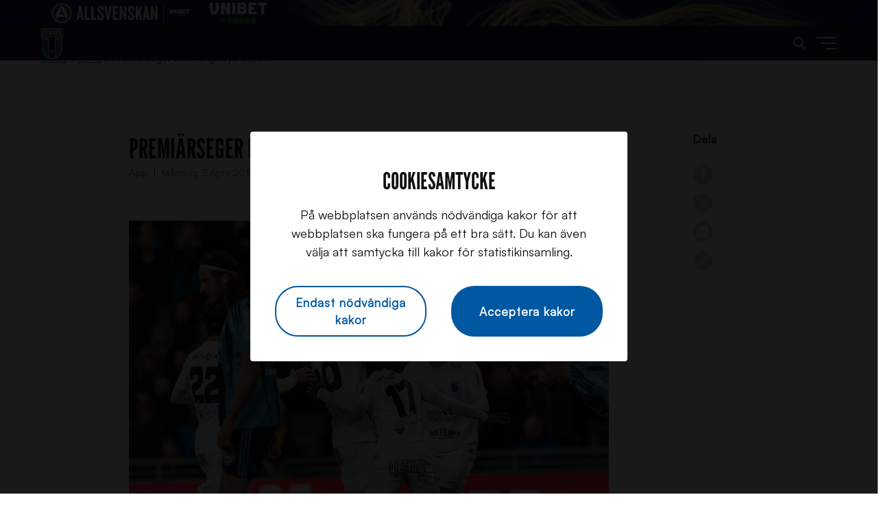

--- FILE ---
content_type: application/javascript; charset=utf-8
request_url: https://www.siriusfotboll.se/wp-content/themes/wasabiweb/custom/assets/dist/main.js?ver=09191032
body_size: 52077
content:
!function(t){var e={};function n(i){if(e[i])return e[i].exports;var o=e[i]={i:i,l:!1,exports:{}};return t[i].call(o.exports,o,o.exports,n),o.l=!0,o.exports}n.m=t,n.c=e,n.d=function(t,e,i){n.o(t,e)||Object.defineProperty(t,e,{enumerable:!0,get:i})},n.r=function(t){"undefined"!=typeof Symbol&&Symbol.toStringTag&&Object.defineProperty(t,Symbol.toStringTag,{value:"Module"}),Object.defineProperty(t,"__esModule",{value:!0})},n.t=function(t,e){if(1&e&&(t=n(t)),8&e)return t;if(4&e&&"object"==typeof t&&t&&t.__esModule)return t;var i=Object.create(null);if(n.r(i),Object.defineProperty(i,"default",{enumerable:!0,value:t}),2&e&&"string"!=typeof t)for(var o in t)n.d(i,o,function(e){return t[e]}.bind(null,o));return i},n.n=function(t){var e=t&&t.__esModule?function(){return t.default}:function(){return t};return n.d(e,"a",e),e},n.o=function(t,e){return Object.prototype.hasOwnProperty.call(t,e)},n.p="",n(n.s=27)}([function(t,e,n){var i;
/*!
 * jQuery JavaScript Library v4.0.0-pre -deprecated,-deprecated/ajax-event-alias,-deprecated/event,-css/showHide,-effects,-effects/Tween,-effects/animatedSelector,-wrap,-core/ready,-ajax,-ajax/jsonp,-ajax/load,-ajax/script,-ajax/var/location,-ajax/var/nonce,-ajax/var/rquery,-ajax/xhr,-manipulation/_evalUrl,-deferred,-deferred/exceptionHook,-queue,-queue/delay
 * https://jquery.com/
 *
 * Copyright OpenJS Foundation and other contributors
 * Released under the MIT license
 * https://jquery.org/license
 *
 * Date: 2020-10-27T15:50Z
 */
/*!
 * jQuery JavaScript Library v4.0.0-pre -deprecated,-deprecated/ajax-event-alias,-deprecated/event,-css/showHide,-effects,-effects/Tween,-effects/animatedSelector,-wrap,-core/ready,-ajax,-ajax/jsonp,-ajax/load,-ajax/script,-ajax/var/location,-ajax/var/nonce,-ajax/var/rquery,-ajax/xhr,-manipulation/_evalUrl,-deferred,-deferred/exceptionHook,-queue,-queue/delay
 * https://jquery.com/
 *
 * Copyright OpenJS Foundation and other contributors
 * Released under the MIT license
 * https://jquery.org/license
 *
 * Date: 2020-10-27T15:50Z
 */!function(e,n){"use strict";"object"==typeof t.exports?t.exports=e.document?n(e,!0):function(t){if(!t.document)throw new Error("jQuery requires a window with a document");return n(t)}:n(e)}("undefined"!=typeof window?window:this,(function(n,o){"use strict";var s=[],r=Object.getPrototypeOf,a=s.slice,c=s.flat?function(t){return s.flat.call(t)}:function(t){return s.concat.apply([],t)},l=s.push,u=s.indexOf,d={},f=d.toString,h=d.hasOwnProperty,p=h.toString,g=p.call(Object);function v(t){return null!=t&&t===t.window}var m=n.document,y={type:!0,src:!0,nonce:!0,noModule:!0};function b(t,e,n){var i,o=(n=n||m).createElement("script");if(o.text=t,e)for(i in y)e[i]&&(o[i]=e[i]);n.head.appendChild(o).parentNode.removeChild(o)}function w(t){return null==t?t+"":"object"==typeof t?d[f.call(t)]||"object":typeof t}var x="4.0.0-pre -deprecated,-deprecated/ajax-event-alias,-deprecated/event,-css/showHide,-effects,-effects/Tween,-effects/animatedSelector,-wrap,-core/ready,-ajax,-ajax/jsonp,-ajax/load,-ajax/script,-ajax/var/location,-ajax/var/nonce,-ajax/var/rquery,-ajax/xhr,-manipulation/_evalUrl,-deferred,-deferred/exceptionHook,-queue,-queue/delay",C=/HTML$/i,E=function(t,e){return new E.fn.init(t,e)};function _(t){var e=!!t&&t.length,n=w(t);return"function"!=typeof t&&!v(t)&&("array"===n||0===e||"number"==typeof e&&e>0&&e-1 in t)}function S(t,e){return t.nodeName&&t.nodeName.toLowerCase()===e.toLowerCase()}E.fn=E.prototype={jquery:x,constructor:E,length:0,toArray:function(){return a.call(this)},get:function(t){return null==t?a.call(this):t<0?this[t+this.length]:this[t]},pushStack:function(t){var e=E.merge(this.constructor(),t);return e.prevObject=this,e},each:function(t){return E.each(this,t)},map:function(t){return this.pushStack(E.map(this,(function(e,n){return t.call(e,n,e)})))},slice:function(){return this.pushStack(a.apply(this,arguments))},first:function(){return this.eq(0)},last:function(){return this.eq(-1)},even:function(){return this.pushStack(E.grep(this,(function(t,e){return(e+1)%2})))},odd:function(){return this.pushStack(E.grep(this,(function(t,e){return e%2})))},eq:function(t){var e=this.length,n=+t+(t<0?e:0);return this.pushStack(n>=0&&n<e?[this[n]]:[])},end:function(){return this.prevObject||this.constructor()}},E.extend=E.fn.extend=function(){var t,e,n,i,o,s,r=arguments[0]||{},a=1,c=arguments.length,l=!1;for("boolean"==typeof r&&(l=r,r=arguments[a]||{},a++),"object"!=typeof r&&"function"!=typeof r&&(r={}),a===c&&(r=this,a--);a<c;a++)if(null!=(t=arguments[a]))for(e in t)i=t[e],"__proto__"!==e&&r!==i&&(l&&i&&(E.isPlainObject(i)||(o=Array.isArray(i)))?(n=r[e],s=o&&!Array.isArray(n)?[]:o||E.isPlainObject(n)?n:{},o=!1,r[e]=E.extend(l,s,i)):void 0!==i&&(r[e]=i));return r},E.extend({expando:"jQuery"+(x+Math.random()).replace(/\D/g,""),isReady:!0,error:function(t){throw new Error(t)},noop:function(){},isPlainObject:function(t){var e,n;return!(!t||"[object Object]"!==f.call(t)||(e=r(t))&&("function"!=typeof(n=h.call(e,"constructor")&&e.constructor)||p.call(n)!==g))},isEmptyObject:function(t){for(var e in t)return!1;return!0},globalEval:function(t,e,n){b(t,{nonce:e&&e.nonce},n)},each:function(t,e){var n,i=0;if(_(t))for(n=t.length;i<n&&!1!==e.call(t[i],i,t[i]);i++);else for(i in t)if(!1===e.call(t[i],i,t[i]))break;return t},text:function(t){var e,n="",i=0,o=t.nodeType;if(o){if(1===o||9===o||11===o)return t.textContent;if(3===o||4===o)return t.nodeValue}else for(;e=t[i++];)n+=E.text(e);return n},makeArray:function(t,e){var n=e||[];return null!=t&&(_(Object(t))?E.merge(n,"string"==typeof t?[t]:t):l.call(n,t)),n},inArray:function(t,e,n){return null==e?-1:u.call(e,t,n)},isXMLDoc:function(t){var e=t.namespaceURI,n=(t.ownerDocument||t).documentElement;return!C.test(e||n&&n.nodeName||"HTML")},merge:function(t,e){for(var n=+e.length,i=0,o=t.length;i<n;i++)t[o++]=e[i];return t.length=o,t},grep:function(t,e,n){for(var i=[],o=0,s=t.length;o<s;o++)!e(t[o],o)!=!n&&i.push(t[o]);return i},map:function(t,e,n){var i,o,s=0,r=[];if(_(t))for(i=t.length;s<i;s++)null!=(o=e(t[s],s,n))&&r.push(o);else for(s in t)null!=(o=e(t[s],s,n))&&r.push(o);return c(r)},guid:1,support:{}}),"function"==typeof Symbol&&(E.fn[Symbol.iterator]=s[Symbol.iterator]),E.each("Boolean Number String Function Array Date RegExp Object Error Symbol".split(" "),(function(t,e){d["[object "+e+"]"]=e.toLowerCase()}));var O=m.documentElement,k=s.pop,D="[\\x20\\t\\r\\n\\f]",T=m.documentMode,L=T&&new RegExp(":enabled|:disabled|\\["+D+"*name"+D+"*="+D+"*(?:''|\"\")");E.contains=function(t,e){var n=9===t.nodeType?t.documentElement:t,i=e&&e.parentNode;return t===i||!(!i||1!==i.nodeType||!(n.contains?n.contains(i):t.compareDocumentPosition&&16&t.compareDocumentPosition(i)))};var j=/([\0-\x1f\x7f]|^-?\d)|^-$|[^\x80-\uFFFF\w-]/g;function A(t,e){return e?"\0"===t?"�":t.slice(0,-1)+"\\"+t.charCodeAt(t.length-1).toString(16)+" ":"\\"+t}E.escapeSelector=function(t){return(t+"").replace(j,A)};var N,P=s.sort;function I(t,e){if(t===e)return N=!0,0;var n=!t.compareDocumentPosition-!e.compareDocumentPosition;return n||(1&(n=(t.ownerDocument||t)==(e.ownerDocument||e)?t.compareDocumentPosition(e):1)?t==m||t.ownerDocument==m&&E.contains(m,t)?-1:e==m||e.ownerDocument==m&&E.contains(m,e)?1:0:4&n?-1:1)}E.uniqueSort=function(t){var e,n=[],i=0,o=0;if(N=!1,P.call(t,I),N){for(;e=t[o++];)e===t[o]&&(i=n.push(o));for(;i--;)t.splice(n[i],1)}return t};var M=m,z=O.matches||O.msMatchesSelector;function B(t,e,n){for(var i=[],o=void 0!==n;(t=t[e])&&9!==t.nodeType;)if(1===t.nodeType){if(o&&E(t).is(n))break;i.push(t)}return i}function H(t,e){for(var n=[];t;t=t.nextSibling)1===t.nodeType&&t!==e&&n.push(t);return n}!function(){var t,e,i,o,s,r,a=E.expando,c=0,d=0,f=q(),h=q(),p=q(),g=q(),v="(?:\\\\[\\da-fA-F]{1,6}"+D+"?|\\\\[^\\r\\n\\f]|[\\w-]|[^\0-\\x7f])+",m="\\["+D+"*("+v+")(?:"+D+"*([*^$|!~]?=)"+D+"*(?:'((?:\\\\.|[^\\\\'])*)'|\"((?:\\\\.|[^\\\\\"])*)\"|("+v+"))|)"+D+"*\\]",y=":("+v+")(?:\\((('((?:\\\\.|[^\\\\'])*)'|\"((?:\\\\.|[^\\\\\"])*)\")|((?:\\\\.|[^\\\\()[\\]]|"+m+")*)|.*)\\)|)",b=new RegExp(D+"+","g"),w=new RegExp("^"+D+"+|((?:^|[^\\\\])(?:\\\\.)*)"+D+"+$","g"),x=new RegExp("^"+D+"*,"+D+"*"),C=new RegExp("^"+D+"*([>+~]|"+D+")"+D+"*"),_=new RegExp(D+"|>"),O=new RegExp(y),j=new RegExp("^"+v+"$"),A={ID:new RegExp("^#("+v+")"),CLASS:new RegExp("^\\.("+v+")"),TAG:new RegExp("^("+v+"|[*])"),ATTR:new RegExp("^"+m),PSEUDO:new RegExp("^"+y),CHILD:new RegExp("^:(only|first|last|nth|nth-last)-(child|of-type)(?:\\("+D+"*(even|odd|(([+-]|)(\\d*)n|)"+D+"*(?:([+-]|)"+D+"*(\\d+)|))"+D+"*\\)|)","i"),bool:new RegExp("^(?:checked|selected|async|autofocus|autoplay|controls|defer|disabled|hidden|ismap|loop|multiple|open|readonly|required|scoped)$","i"),needsContext:new RegExp("^"+D+"*[>+~]|:(even|odd|eq|gt|lt|nth|first|last)(?:\\("+D+"*((?:-\\d)?\\d*)"+D+"*\\)|)(?=[^-]|$)","i")},N=/^(?:input|select|textarea|button)$/i,P=/^h\d$/i,I=/^(?:#([\w-]+)|(\w+)|\.([\w-]+))$/,B=/[+~]/,H=new RegExp("\\\\[\\da-fA-F]{1,6}"+D+"?|\\\\([^\\r\\n\\f])","g"),F=function(t,e){var n="0x"+t.slice(1)-65536;return e||(n<0?String.fromCharCode(n+65536):String.fromCharCode(n>>10|55296,1023&n|56320))},U=function(){K()},R=nt((function(t){return!0===t.disabled&&S(t,"fieldset")}),{dir:"parentNode",next:"legend"});function W(t){throw new Error("Syntax error, unrecognized expression: "+t)}function $(t,n,i,s){var c,u,d,f,h,p,v,m=n&&n.ownerDocument,y=n?n.nodeType:9;if(i=i||[],"string"!=typeof t||!t||1!==y&&9!==y&&11!==y)return i;if(!s&&(K(n),n=n||o,r)){if(11!==y&&(h=I.exec(t)))if(c=h[1]){if(9===y)return(d=n.getElementById(c))&&l.call(i,d),i;if(m&&(d=m.getElementById(c))&&E.contains(n,d))return l.call(i,d),i}else{if(h[2])return l.apply(i,n.getElementsByTagName(t)),i;if((c=h[3])&&n.getElementsByClassName)return l.apply(i,n.getElementsByClassName(c)),i}if(!(g[t+" "]||L&&L.test(t))){if(v=t,m=n,1===y&&(_.test(t)||C.test(t))){for(((m=B.test(t)&&J(n.parentNode)||n)!==n||T)&&((f=n.getAttribute("id"))?f=E.escapeSelector(f):n.setAttribute("id",f=a)),u=(p=tt(t)).length;u--;)p[u]=(f?"#"+f:":scope")+" "+et(p[u]);v=p.join(",")}try{return l.apply(i,m.querySelectorAll(v)),i}catch(e){g(t,!0)}finally{f===a&&n.removeAttribute("id")}}}return function(t,n,i,o){var s,a,c,u,d,f="function"==typeof t&&t,h=!o&&tt(t=f.selector||t);if(i=i||[],1===h.length){if((a=h[0]=h[0].slice(0)).length>2&&"ID"===(c=a[0]).type&&9===n.nodeType&&r&&e.relative[a[1].type]){if(!(n=(e.find.ID(c.matches[0].replace(H,F),n)||[])[0]))return i;f&&(n=n.parentNode),t=t.slice(a.shift().value.length)}for(s=A.needsContext.test(t)?0:a.length;s--&&(c=a[s],!e.relative[u=c.type]);)if((d=e.find[u])&&(o=d(c.matches[0].replace(H,F),B.test(a[0].type)&&J(n.parentNode)||n))){if(a.splice(s,1),!(t=o.length&&et(a)))return l.apply(i,o),i;break}}return(f||at(t,h))(o,n,!r,i,!n||B.test(t)&&J(n.parentNode)||n),i}(t.replace(w,"$1"),n,i,s)}function q(){var t=[];return function n(i,o){return t.push(i+" ")>e.cacheLength&&delete n[t.shift()],n[i+" "]=o}}function V(t){return t[a]=!0,t}function X(t){return function(e){return S(e,"input")&&e.type===t}}function G(t){return function(e){return(S(e,"input")||S(e,"button"))&&e.type===t}}function Y(t){return function(e){return"form"in e?e.parentNode&&!1===e.disabled?"label"in e?"label"in e.parentNode?e.parentNode.disabled===t:e.disabled===t:e.isDisabled===t||e.isDisabled!==!t&&R(e)===t:e.disabled===t:"label"in e&&e.disabled===t}}function Q(t){return V((function(e){return e=+e,V((function(n,i){for(var o,s=t([],n.length,e),r=s.length;r--;)n[o=s[r]]&&(n[o]=!(i[o]=n[o]))}))}))}function J(t){return t&&void 0!==t.getElementsByTagName&&t}function K(t){var e,n=t?t.ownerDocument||t:M;n!=o&&9===n.nodeType&&(s=(o=n).documentElement,r=!E.isXMLDoc(o),T&&M!=o&&(e=o.defaultView)&&e.top!==e&&e.addEventListener("unload",U))}for(t in $.matches=function(t,e){return $(t,null,null,e)},$.matchesSelector=function(t,e){if(K(t),r&&!g[e+" "]&&(!L||!L.test(e)))try{return z.call(t,e)}catch(t){g(e,!0)}return $(e,o,null,[t]).length>0},(e=E.expr={cacheLength:50,createPseudo:V,match:A,find:{ID:function(t,e){if(void 0!==e.getElementById&&r){var n=e.getElementById(t);return n?[n]:[]}},TAG:function(t,e){return void 0!==e.getElementsByTagName?e.getElementsByTagName(t):e.querySelectorAll(t)},CLASS:function(t,e){if(void 0!==e.getElementsByClassName&&r)return e.getElementsByClassName(t)}},relative:{">":{dir:"parentNode",first:!0}," ":{dir:"parentNode"},"+":{dir:"previousSibling",first:!0},"~":{dir:"previousSibling"}},preFilter:{ATTR:function(t){return t[1]=t[1].replace(H,F),t[3]=(t[3]||t[4]||t[5]||"").replace(H,F),"~="===t[2]&&(t[3]=" "+t[3]+" "),t.slice(0,4)},CHILD:function(t){return t[1]=t[1].toLowerCase(),"nth"===t[1].slice(0,3)?(t[3]||W(t[0]),t[4]=+(t[4]?t[5]+(t[6]||1):2*("even"===t[3]||"odd"===t[3])),t[5]=+(t[7]+t[8]||"odd"===t[3])):t[3]&&W(t[0]),t},PSEUDO:function(t){var e,n=!t[6]&&t[2];return A.CHILD.test(t[0])?null:(t[3]?t[2]=t[4]||t[5]||"":n&&O.test(n)&&(e=tt(n,!0))&&(e=n.indexOf(")",n.length-e)-n.length)&&(t[0]=t[0].slice(0,e),t[2]=n.slice(0,e)),t.slice(0,3))}},filter:{ID:function(t){var e=t.replace(H,F);return function(t){return t.getAttribute("id")===e}},TAG:function(t){var e=t.replace(H,F).toLowerCase();return"*"===t?function(){return!0}:function(t){return S(t,e)}},CLASS:function(t){var e=f[t+" "];return e||(e=new RegExp("(^|"+D+")"+t+"("+D+"|$)"))&&f(t,(function(t){return e.test("string"==typeof t.className&&t.className||void 0!==t.getAttribute&&t.getAttribute("class")||"")}))},ATTR:function(t,e,n){return function(i){var o=E.attr(i,t);return null==o?"!="===e:!e||(o+="","="===e?o===n:"!="===e?o!==n:"^="===e?n&&0===o.indexOf(n):"*="===e?n&&o.indexOf(n)>-1:"$="===e?n&&o.slice(-n.length)===n:"~="===e?(" "+o.replace(b," ")+" ").indexOf(n)>-1:"|="===e&&(o===n||o.slice(0,n.length+1)===n+"-"))}},CHILD:function(t,e,n,i,o){var s="nth"!==t.slice(0,3),r="last"!==t.slice(-4),l="of-type"===e;return 1===i&&0===o?function(t){return!!t.parentNode}:function(e,n,u){var d,f,h,p,g,v=s!==r?"nextSibling":"previousSibling",m=e.parentNode,y=l&&e.nodeName.toLowerCase(),b=!u&&!l,w=!1;if(m){if(s){for(;v;){for(h=e;h=h[v];)if(l?S(h,y):1===h.nodeType)return!1;g=v="only"===t&&!g&&"nextSibling"}return!0}if(g=[r?m.firstChild:m.lastChild],r&&b){for(w=(p=(d=(f=m[a]||(m[a]={}))[t]||[])[0]===c&&d[1])&&d[2],h=p&&m.childNodes[p];h=++p&&h&&h[v]||(w=p=0)||g.pop();)if(1===h.nodeType&&++w&&h===e){f[t]=[c,p,w];break}}else if(b&&(w=p=(d=(f=e[a]||(e[a]={}))[t]||[])[0]===c&&d[1]),!1===w)for(;(h=++p&&h&&h[v]||(w=p=0)||g.pop())&&((l?!S(h,y):1!==h.nodeType)||!++w||(b&&((f=h[a]||(h[a]={}))[t]=[c,w]),h!==e)););return(w-=o)===i||w%i==0&&w/i>=0}}},PSEUDO:function(t,n){var i,o=e.pseudos[t]||e.setFilters[t.toLowerCase()]||W("unsupported pseudo: "+t);return o[a]?o(n):o.length>1?(i=[t,t,"",n],e.setFilters.hasOwnProperty(t.toLowerCase())?V((function(t,e){for(var i,s=o(t,n),r=s.length;r--;)t[i=u.call(t,s[r])]=!(e[i]=s[r])})):function(t){return o(t,0,i)}):o}},pseudos:{not:V((function(t){var e=[],n=[],i=at(t.replace(w,"$1"));return i[a]?V((function(t,e,n,o){for(var s,r=i(t,null,o,[]),a=t.length;a--;)(s=r[a])&&(t[a]=!(e[a]=s))})):function(t,o,s){return e[0]=t,i(e,null,s,n),e[0]=null,!n.pop()}})),has:V((function(t){return function(e){return $(t,e).length>0}})),contains:V((function(t){return t=t.replace(H,F),function(e){return(e.textContent||E.text(e)).indexOf(t)>-1}})),lang:V((function(t){return j.test(t||"")||W("unsupported lang: "+t),t=t.replace(H,F).toLowerCase(),function(e){var n;do{if(n=r?e.lang:e.getAttribute("xml:lang")||e.getAttribute("lang"))return(n=n.toLowerCase())===t||0===n.indexOf(t+"-")}while((e=e.parentNode)&&1===e.nodeType);return!1}})),target:function(t){var e=n.location&&n.location.hash;return e&&e.slice(1)===t.id},root:function(t){return t===s},focus:function(t){return t===o.activeElement&&o.hasFocus()&&!!(t.type||t.href||~t.tabIndex)},enabled:Y(!1),disabled:Y(!0),checked:function(t){return S(t,"input")&&!!t.checked||S(t,"option")&&!!t.selected},selected:function(t){return T&&t.parentNode&&t.parentNode.selectedIndex,!0===t.selected},empty:function(t){for(t=t.firstChild;t;t=t.nextSibling)if(t.nodeType<6)return!1;return!0},parent:function(t){return!e.pseudos.empty(t)},header:function(t){return P.test(t.nodeName)},input:function(t){return N.test(t.nodeName)},button:function(t){return S(t,"input")&&"button"===t.type||S(t,"button")},text:function(t){return S(t,"input")&&"text"===t.type},first:Q((function(){return[0]})),last:Q((function(t,e){return[e-1]})),eq:Q((function(t,e,n){return[n<0?n+e:n]})),even:Q((function(t,e){for(var n=0;n<e;n+=2)t.push(n);return t})),odd:Q((function(t,e){for(var n=1;n<e;n+=2)t.push(n);return t})),lt:Q((function(t,e,n){var i;for(i=n<0?n+e:n>e?e:n;--i>=0;)t.push(i);return t})),gt:Q((function(t,e,n){for(var i=n<0?n+e:n;++i<e;)t.push(i);return t}))}}).pseudos.nth=e.pseudos.eq,{radio:!0,checkbox:!0,file:!0,password:!0,image:!0})e.pseudos[t]=X(t);for(t in{submit:!0,reset:!0})e.pseudos[t]=G(t);function Z(){}function tt(t,n){var i,o,s,r,a,c,l,u=h[t+" "];if(u)return n?0:u.slice(0);for(a=t,c=[],l=e.preFilter;a;){for(r in i&&!(o=x.exec(a))||(o&&(a=a.slice(o[0].length)||a),c.push(s=[])),i=!1,(o=C.exec(a))&&(i=o.shift(),s.push({value:i,type:o[0].replace(w," ")}),a=a.slice(i.length)),e.filter)!(o=A[r].exec(a))||l[r]&&!(o=l[r](o))||(i=o.shift(),s.push({value:i,type:r,matches:o}),a=a.slice(i.length));if(!i)break}return n?a.length:a?W(t):h(t,c).slice(0)}function et(t){for(var e=0,n=t.length,i="";e<n;e++)i+=t[e].value;return i}function nt(t,e,n){var i=e.dir,o=e.next,s=o||i,r=n&&"parentNode"===s,l=d++;return e.first?function(e,n,o){for(;e=e[i];)if(1===e.nodeType||r)return t(e,n,o);return!1}:function(e,n,u){var d,f,h=[c,l];if(u){for(;e=e[i];)if((1===e.nodeType||r)&&t(e,n,u))return!0}else for(;e=e[i];)if(1===e.nodeType||r)if(f=e[a]||(e[a]={}),o&&S(e,o))e=e[i]||e;else{if((d=f[s])&&d[0]===c&&d[1]===l)return h[2]=d[2];if(f[s]=h,h[2]=t(e,n,u))return!0}return!1}}function it(t){return t.length>1?function(e,n,i){for(var o=t.length;o--;)if(!t[o](e,n,i))return!1;return!0}:t[0]}function ot(t,e,n,i,o){for(var s,r=[],a=0,c=t.length,l=null!=e;a<c;a++)(s=t[a])&&(n&&!n(s,i,o)||(r.push(s),l&&e.push(a)));return r}function st(t,e,n,i,o,s){return i&&!i[a]&&(i=st(i)),o&&!o[a]&&(o=st(o,s)),V((function(s,r,a,c){var d,f,h,p,g=[],v=[],m=r.length,y=s||function(t,e,n){for(var i=0,o=e.length;i<o;i++)$(t,e[i],n);return n}(e||"*",a.nodeType?[a]:a,[]),b=!t||!s&&e?y:ot(y,g,t,a,c);if(n?n(b,p=o||(s?t:m||i)?[]:r,a,c):p=b,i)for(d=ot(p,v),i(d,[],a,c),f=d.length;f--;)(h=d[f])&&(p[v[f]]=!(b[v[f]]=h));if(s){if(o||t){if(o){for(d=[],f=p.length;f--;)(h=p[f])&&d.push(b[f]=h);o(null,p=[],d,c)}for(f=p.length;f--;)(h=p[f])&&(d=o?u.call(s,h):g[f])>-1&&(s[d]=!(r[d]=h))}}else p=ot(p===r?p.splice(m,p.length):p),o?o(null,r,p,c):l.apply(r,p)}))}function rt(t){for(var n,o,s,r=t.length,c=e.relative[t[0].type],l=c||e.relative[" "],d=c?1:0,f=nt((function(t){return t===n}),l,!0),h=nt((function(t){return u.call(n,t)>-1}),l,!0),p=[function(t,e,o){var s=!c&&(o||e!==i)||((n=e).nodeType?f(t,e,o):h(t,e,o));return n=null,s}];d<r;d++)if(o=e.relative[t[d].type])p=[nt(it(p),o)];else{if((o=e.filter[t[d].type].apply(null,t[d].matches))[a]){for(s=++d;s<r&&!e.relative[t[s].type];s++);return st(d>1&&it(p),d>1&&et(t.slice(0,d-1).concat({value:" "===t[d-2].type?"*":""})).replace(w,"$1"),o,d<s&&rt(t.slice(d,s)),s<r&&rt(t=t.slice(s)),s<r&&et(t))}p.push(o)}return it(p)}function at(t,n){var s,u=[],d=[],f=p[t+" "];if(!f){for(n||(n=tt(t)),s=n.length;s--;)(f=rt(n[s]))[a]?u.push(f):d.push(f);(f=p(t,function(t,n){var s=n.length>0,a=t.length>0,u=function(u,d,f,h,p){var g,v,m,y=0,b="0",w=u&&[],x=[],C=i,_=u||a&&e.find.TAG("*",p),S=c+=null==C?1:Math.random()||.1;for(p&&(i=d==o||d||p);null!=(g=_[b]);b++){if(a&&g){for(v=0,d||g.ownerDocument==o||(K(g),f=!r);m=t[v++];)if(m(g,d||o,f)){l.call(h,g);break}p&&(c=S)}s&&((g=!m&&g)&&y--,u&&w.push(g))}if(y+=b,s&&b!==y){for(v=0;m=n[v++];)m(w,x,d,f);if(u){if(y>0)for(;b--;)w[b]||x[b]||(x[b]=k.call(h));x=ot(x)}l.apply(h,x),p&&!u&&x.length>0&&y+n.length>1&&E.uniqueSort(h)}return p&&(c=S,i=C),w};return s?V(u):u}(d,u))).selector=t}return f}Z.prototype=e.filters=e.pseudos,e.setFilters=new Z,K(),E.find=$}();var F=E.expr.match.needsContext,U=/^<([a-z][^\/\0>:\x20\t\r\n\f]*)[\x20\t\r\n\f]*\/?>(?:<\/\1>|)$/i;function R(t,e,n){return"function"==typeof e?E.grep(t,(function(t,i){return!!e.call(t,i,t)!==n})):e.nodeType?E.grep(t,(function(t){return t===e!==n})):"string"!=typeof e?E.grep(t,(function(t){return u.call(e,t)>-1!==n})):E.filter(e,t,n)}E.filter=function(t,e,n){var i=e[0];return n&&(t=":not("+t+")"),1===e.length&&1===i.nodeType?E.find.matchesSelector(i,t)?[i]:[]:E.find.matches(t,E.grep(e,(function(t){return 1===t.nodeType})))},E.fn.extend({find:function(t){var e,n,i=this.length,o=this;if("string"!=typeof t)return this.pushStack(E(t).filter((function(){for(e=0;e<i;e++)if(E.contains(o[e],this))return!0})));for(n=this.pushStack([]),e=0;e<i;e++)E.find(t,o[e],n);return i>1?E.uniqueSort(n):n},filter:function(t){return this.pushStack(R(this,t||[],!1))},not:function(t){return this.pushStack(R(this,t||[],!0))},is:function(t){return!!R(this,"string"==typeof t&&F.test(t)?E(t):t||[],!1).length}});var W,$=/^(?:\s*(<[\w\W]+>)[^>]*|#([\w-]+))$/;(E.fn.init=function(t,e,n){var i,o;if(!t)return this;if(n=n||W,"string"==typeof t){if(!(i="<"===t[0]&&">"===t[t.length-1]&&t.length>=3?[null,t,null]:$.exec(t))||!i[1]&&e)return!e||e.jquery?(e||n).find(t):this.constructor(e).find(t);if(i[1]){if(e=e instanceof E?e[0]:e,E.merge(this,E.parseHTML(i[1],e&&e.nodeType?e.ownerDocument||e:m,!0)),U.test(i[1])&&E.isPlainObject(e))for(i in e)"function"==typeof this[i]?this[i](e[i]):this.attr(i,e[i]);return this}return(o=m.getElementById(i[2]))&&(this[0]=o,this.length=1),this}return t.nodeType?(this[0]=t,this.length=1,this):"function"==typeof t?void 0!==n.ready?n.ready(t):t(E):E.makeArray(t,this)}).prototype=E.fn,W=E(m);var q=/^(?:parents|prev(?:Until|All))/,V={children:!0,contents:!0,next:!0,prev:!0};function X(t,e){for(;(t=t[e])&&1!==t.nodeType;);return t}E.fn.extend({has:function(t){var e=E(t,this),n=e.length;return this.filter((function(){for(var t=0;t<n;t++)if(E.contains(this,e[t]))return!0}))},closest:function(t,e){var n,i=0,o=this.length,s=[],r="string"!=typeof t&&E(t);if(!F.test(t))for(;i<o;i++)for(n=this[i];n&&n!==e;n=n.parentNode)if(n.nodeType<11&&(r?r.index(n)>-1:1===n.nodeType&&E.find.matchesSelector(n,t))){s.push(n);break}return this.pushStack(s.length>1?E.uniqueSort(s):s)},index:function(t){return t?"string"==typeof t?u.call(E(t),this[0]):u.call(this,t.jquery?t[0]:t):this[0]&&this[0].parentNode?this.first().prevAll().length:-1},add:function(t,e){return this.pushStack(E.uniqueSort(E.merge(this.get(),E(t,e))))},addBack:function(t){return this.add(null==t?this.prevObject:this.prevObject.filter(t))}}),E.each({parent:function(t){var e=t.parentNode;return e&&11!==e.nodeType?e:null},parents:function(t){return B(t,"parentNode")},parentsUntil:function(t,e,n){return B(t,"parentNode",n)},next:function(t){return X(t,"nextSibling")},prev:function(t){return X(t,"previousSibling")},nextAll:function(t){return B(t,"nextSibling")},prevAll:function(t){return B(t,"previousSibling")},nextUntil:function(t,e,n){return B(t,"nextSibling",n)},prevUntil:function(t,e,n){return B(t,"previousSibling",n)},siblings:function(t){return H((t.parentNode||{}).firstChild,t)},children:function(t){return H(t.firstChild)},contents:function(t){return null!=t.contentDocument&&r(t.contentDocument)?t.contentDocument:(S(t,"template")&&(t=t.content||t),E.merge([],t.childNodes))}},(function(t,e){E.fn[t]=function(n,i){var o=E.map(this,e,n);return"Until"!==t.slice(-5)&&(i=n),i&&"string"==typeof i&&(o=E.filter(i,o)),this.length>1&&(V[t]||E.uniqueSort(o),q.test(t)&&o.reverse()),this.pushStack(o)}}));var G=/[^\x20\t\r\n\f]+/g;E.Callbacks=function(t){t="string"==typeof t?function(t){var e={};return E.each(t.match(G)||[],(function(t,n){e[n]=!0})),e}(t):E.extend({},t);var e,n,i,o,s=[],r=[],a=-1,c=function(){for(o=o||t.once,i=e=!0;r.length;a=-1)for(n=r.shift();++a<s.length;)!1===s[a].apply(n[0],n[1])&&t.stopOnFalse&&(a=s.length,n=!1);t.memory||(n=!1),e=!1,o&&(s=n?[]:"")},l={add:function(){return s&&(n&&!e&&(a=s.length-1,r.push(n)),function e(n){E.each(n,(function(n,i){"function"==typeof i?t.unique&&l.has(i)||s.push(i):i&&i.length&&"string"!==w(i)&&e(i)}))}(arguments),n&&!e&&c()),this},remove:function(){return E.each(arguments,(function(t,e){for(var n;(n=E.inArray(e,s,n))>-1;)s.splice(n,1),n<=a&&a--})),this},has:function(t){return t?E.inArray(t,s)>-1:s.length>0},empty:function(){return s&&(s=[]),this},disable:function(){return o=r=[],s=n="",this},disabled:function(){return!s},lock:function(){return o=r=[],n||e||(s=n=""),this},locked:function(){return!!o},fireWith:function(t,n){return o||(n=[t,(n=n||[]).slice?n.slice():n],r.push(n),e||c()),this},fire:function(){return l.fireWith(this,arguments),this},fired:function(){return!!i}};return l};var Y=function(t,e,n,i,o,s,r){var a=0,c=t.length,l=null==n;if("object"===w(n))for(a in o=!0,n)Y(t,e,a,n[a],!0,s,r);else if(void 0!==i&&(o=!0,"function"!=typeof i&&(r=!0),l&&(r?(e.call(t,i),e=null):(l=e,e=function(t,e,n){return l.call(E(t),n)})),e))for(;a<c;a++)e(t[a],n,r?i:i.call(t[a],a,e(t[a],n)));return o?t:l?e.call(t):c?e(t[0],n):s},Q=/-([a-z])/g;function J(t,e){return e.toUpperCase()}function K(t){return t.replace(Q,J)}function Z(t){return 1===t.nodeType||9===t.nodeType||!+t.nodeType}function tt(){this.expando=E.expando+tt.uid++}tt.uid=1,tt.prototype={cache:function(t){var e=t[this.expando];return e||(e=Object.create(null),Z(t)&&(t.nodeType?t[this.expando]=e:Object.defineProperty(t,this.expando,{value:e,configurable:!0}))),e},set:function(t,e,n){var i,o=this.cache(t);if("string"==typeof e)o[K(e)]=n;else for(i in e)o[K(i)]=e[i];return o},get:function(t,e){return void 0===e?this.cache(t):t[this.expando]&&t[this.expando][K(e)]},access:function(t,e,n){return void 0===e||e&&"string"==typeof e&&void 0===n?this.get(t,e):(this.set(t,e,n),void 0!==n?n:e)},remove:function(t,e){var n,i=t[this.expando];if(void 0!==i){if(void 0!==e){n=(e=Array.isArray(e)?e.map(K):(e=K(e))in i?[e]:e.match(G)||[]).length;for(;n--;)delete i[e[n]]}(void 0===e||E.isEmptyObject(i))&&(t.nodeType?t[this.expando]=void 0:delete t[this.expando])}},hasData:function(t){var e=t[this.expando];return void 0!==e&&!E.isEmptyObject(e)}};var et=new tt,nt=new tt,it=/^(?:\{[\w\W]*\}|\[[\w\W]*\])$/,ot=/[A-Z]/g;function st(t,e,n){var i;if(void 0===n&&1===t.nodeType)if(i="data-"+e.replace(ot,"-$&").toLowerCase(),"string"==typeof(n=t.getAttribute(i))){try{n=function(t){return"true"===t||"false"!==t&&("null"===t?null:t===+t+""?+t:it.test(t)?JSON.parse(t):t)}(n)}catch(t){}nt.set(t,e,n)}else n=void 0;return n}E.extend({hasData:function(t){return nt.hasData(t)||et.hasData(t)},data:function(t,e,n){return nt.access(t,e,n)},removeData:function(t,e){nt.remove(t,e)},_data:function(t,e,n){return et.access(t,e,n)},_removeData:function(t,e){et.remove(t,e)}}),E.fn.extend({data:function(t,e){var n,i,o,s=this[0],r=s&&s.attributes;if(void 0===t){if(this.length&&(o=nt.get(s),1===s.nodeType&&!et.get(s,"hasDataAttrs"))){for(n=r.length;n--;)r[n]&&0===(i=r[n].name).indexOf("data-")&&(i=K(i.slice(5)),st(s,i,o[i]));et.set(s,"hasDataAttrs",!0)}return o}return"object"==typeof t?this.each((function(){nt.set(this,t)})):Y(this,(function(e){var n;if(s&&void 0===e)return void 0!==(n=nt.get(s,t))||void 0!==(n=st(s,t))?n:void 0;this.each((function(){nt.set(this,t,e)}))}),null,e,arguments.length>1,null,!0)},removeData:function(t){return this.each((function(){nt.remove(this,t)}))}}),E.fn.extend({attr:function(t,e){return Y(this,E.attr,t,e,arguments.length>1)},removeAttr:function(t){return this.each((function(){E.removeAttr(this,t)}))}}),E.extend({attr:function(t,e,n){var i,o,s=t.nodeType;if(3!==s&&8!==s&&2!==s)return void 0===t.getAttribute?E.prop(t,e,n):(1===s&&E.isXMLDoc(t)||(o=E.attrHooks[e.toLowerCase()]),void 0!==n?null===n?void E.removeAttr(t,e):o&&"set"in o&&void 0!==(i=o.set(t,n,e))?i:(t.setAttribute(e,n+""),n):o&&"get"in o&&null!==(i=o.get(t,e))?i:null==(i=t.getAttribute(e))?void 0:i)},attrHooks:{},removeAttr:function(t,e){var n,i=0,o=e&&e.match(G);if(o&&1===t.nodeType)for(;n=o[i++];)t.removeAttribute(n)}}),T&&(E.attrHooks.type={set:function(t,e){if("radio"===e&&S(t,"input")){var n=t.value;return t.setAttribute("type",e),n&&(t.value=n),e}}}),E.each(E.expr.match.bool.source.match(/\w+/g),(function(t,e){E.attrHooks[e]={get:function(t){var n,i=E.isXMLDoc(t),o=e.toLowerCase();return i||(n=null!=t.getAttribute(e)?o:null),n},set:function(t,e,n){return!1===e?E.removeAttr(t,n):t.setAttribute(n,n),n}}}));var rt=/^(?:input|select|textarea|button)$/i,at=/^(?:a|area)$/i;function ct(t){return(t.match(G)||[]).join(" ")}function lt(t){return t.getAttribute&&t.getAttribute("class")||""}function ut(t){return Array.isArray(t)?t:"string"==typeof t&&t.match(G)||[]}E.fn.extend({prop:function(t,e){return Y(this,E.prop,t,e,arguments.length>1)},removeProp:function(t){return this.each((function(){delete this[E.propFix[t]||t]}))}}),E.extend({prop:function(t,e,n){var i,o,s=t.nodeType;if(3!==s&&8!==s&&2!==s)return 1===s&&E.isXMLDoc(t)||(e=E.propFix[e]||e,o=E.propHooks[e]),void 0!==n?o&&"set"in o&&void 0!==(i=o.set(t,n,e))?i:t[e]=n:o&&"get"in o&&null!==(i=o.get(t,e))?i:t[e]},propHooks:{tabIndex:{get:function(t){var e=t.getAttribute("tabindex");return e?parseInt(e,10):rt.test(t.nodeName)||at.test(t.nodeName)&&t.href?0:-1}}},propFix:{for:"htmlFor",class:"className"}}),T&&(E.propHooks.selected={get:function(t){var e=t.parentNode;return e&&e.parentNode&&e.parentNode.selectedIndex,null},set:function(t){var e=t.parentNode;e&&(e.selectedIndex,e.parentNode&&e.parentNode.selectedIndex)}}),E.each(["tabIndex","readOnly","maxLength","cellSpacing","cellPadding","rowSpan","colSpan","useMap","frameBorder","contentEditable"],(function(){E.propFix[this.toLowerCase()]=this})),E.fn.extend({addClass:function(t){var e,n,i,o,s,r,a,c=0;if("function"==typeof t)return this.each((function(e){E(this).addClass(t.call(this,e,lt(this)))}));if((e=ut(t)).length)for(;n=this[c++];)if(o=lt(n),i=1===n.nodeType&&" "+ct(o)+" "){for(r=0;s=e[r++];)i.indexOf(" "+s+" ")<0&&(i+=s+" ");o!==(a=ct(i))&&n.setAttribute("class",a)}return this},removeClass:function(t){var e,n,i,o,s,r,a,c=0;if("function"==typeof t)return this.each((function(e){E(this).removeClass(t.call(this,e,lt(this)))}));if(!arguments.length)return this.attr("class","");if((e=ut(t)).length)for(;n=this[c++];)if(o=lt(n),i=1===n.nodeType&&" "+ct(o)+" "){for(r=0;s=e[r++];)for(;i.indexOf(" "+s+" ")>-1;)i=i.replace(" "+s+" "," ");o!==(a=ct(i))&&n.setAttribute("class",a)}return this},toggleClass:function(t,e){return"function"==typeof t?this.each((function(n){E(this).toggleClass(t.call(this,n,lt(this),e),e)})):"boolean"==typeof e?e?this.addClass(t):this.removeClass(t):this.each((function(){var e,n,i,o;for(n=0,i=E(this),o=ut(t);e=o[n++];)i.hasClass(e)?i.removeClass(e):i.addClass(e)}))},hasClass:function(t){var e,n,i=0;for(e=" "+t+" ";n=this[i++];)if(1===n.nodeType&&(" "+ct(lt(n))+" ").indexOf(e)>-1)return!0;return!1}}),E.fn.extend({val:function(t){var e,n,i,o=this[0];return arguments.length?(i="function"==typeof t,this.each((function(n){var o;1===this.nodeType&&(null==(o=i?t.call(this,n,E(this).val()):t)?o="":"number"==typeof o?o+="":Array.isArray(o)&&(o=E.map(o,(function(t){return null==t?"":t+""}))),(e=E.valHooks[this.type]||E.valHooks[this.nodeName.toLowerCase()])&&"set"in e&&void 0!==e.set(this,o,"value")||(this.value=o))}))):o?(e=E.valHooks[o.type]||E.valHooks[o.nodeName.toLowerCase()])&&"get"in e&&void 0!==(n=e.get(o,"value"))?n:null==(n=o.value)?"":n:void 0}}),E.extend({valHooks:{select:{get:function(t){var e,n,i,o=t.options,s=t.selectedIndex,r="select-one"===t.type,a=r?null:[],c=r?s+1:o.length;for(i=s<0?c:r?s:0;i<c;i++)if((n=o[i]).selected&&!n.disabled&&(!n.parentNode.disabled||!S(n.parentNode,"optgroup"))){if(e=E(n).val(),r)return e;a.push(e)}return a},set:function(t,e){for(var n,i,o=t.options,s=E.makeArray(e),r=o.length;r--;)((i=o[r]).selected=E.inArray(E(i).val(),s)>-1)&&(n=!0);return n||(t.selectedIndex=-1),s}}}}),T&&(E.valHooks.option={get:function(t){var e=t.getAttribute("value");return null!=e?e:ct(E.text(t))}}),E.each(["radio","checkbox"],(function(){E.valHooks[this]={set:function(t,e){if(Array.isArray(e))return t.checked=E.inArray(E(t).val(),e)>-1}}}));var dt=/^(?:checkbox|radio)$/i,ft=/^([^.]*)(?:\.(.+)|)/;function ht(){return!0}function pt(){return!1}function gt(t,e){return t===m.activeElement==("focus"===e)}function vt(t,e,n,i,o,s){var r,a;if("object"==typeof e){for(a in"string"!=typeof n&&(i=i||n,n=void 0),e)vt(t,a,n,i,e[a],s);return t}if(null==i&&null==o?(o=n,i=n=void 0):null==o&&("string"==typeof n?(o=i,i=void 0):(o=i,i=n,n=void 0)),!1===o)o=pt;else if(!o)return t;return 1===s&&(r=o,(o=function(t){return E().off(t),r.apply(this,arguments)}).guid=r.guid||(r.guid=E.guid++)),t.each((function(){E.event.add(this,e,o,i,n)}))}function mt(t,e,n){n?(et.set(t,e,!1),E.event.add(t,e,{namespace:!1,handler:function(t){var i,o,s=et.get(this,e);if(1&t.isTrigger&&this[e]){if(s.length)(E.event.special[e]||{}).delegateType&&t.stopPropagation();else if(s=a.call(arguments),et.set(this,e,s),i=n(this,e),this[e](),s!==(o=et.get(this,e))||i?et.set(this,e,!1):o={},s!==o)return t.stopImmediatePropagation(),t.preventDefault(),o&&o.value}else s.length&&(et.set(this,e,{value:E.event.trigger(E.extend(s[0],E.Event.prototype),s.slice(1),this)}),t.stopImmediatePropagation())}})):void 0===et.get(t,e)&&E.event.add(t,e,ht)}E.event={add:function(t,e,n,i,o){var s,r,a,c,l,u,d,f,h,p,g,v=et.get(t);if(Z(t))for(n.handler&&(n=(s=n).handler,o=s.selector),o&&E.find.matchesSelector(O,o),n.guid||(n.guid=E.guid++),(c=v.events)||(c=v.events=Object.create(null)),(r=v.handle)||(r=v.handle=function(e){return void 0!==E&&E.event.triggered!==e.type?E.event.dispatch.apply(t,arguments):void 0}),l=(e=(e||"").match(G)||[""]).length;l--;)h=g=(a=ft.exec(e[l])||[])[1],p=(a[2]||"").split(".").sort(),h&&(d=E.event.special[h]||{},h=(o?d.delegateType:d.bindType)||h,d=E.event.special[h]||{},u=E.extend({type:h,origType:g,data:i,handler:n,guid:n.guid,selector:o,needsContext:o&&E.expr.match.needsContext.test(o),namespace:p.join(".")},s),(f=c[h])||((f=c[h]=[]).delegateCount=0,d.setup&&!1!==d.setup.call(t,i,p,r)||t.addEventListener&&t.addEventListener(h,r)),d.add&&(d.add.call(t,u),u.handler.guid||(u.handler.guid=n.guid)),o?f.splice(f.delegateCount++,0,u):f.push(u))},remove:function(t,e,n,i,o){var s,r,a,c,l,u,d,f,h,p,g,v=et.hasData(t)&&et.get(t);if(v&&(c=v.events)){for(l=(e=(e||"").match(G)||[""]).length;l--;)if(h=g=(a=ft.exec(e[l])||[])[1],p=(a[2]||"").split(".").sort(),h){for(d=E.event.special[h]||{},f=c[h=(i?d.delegateType:d.bindType)||h]||[],a=a[2]&&new RegExp("(^|\\.)"+p.join("\\.(?:.*\\.|)")+"(\\.|$)"),r=s=f.length;s--;)u=f[s],!o&&g!==u.origType||n&&n.guid!==u.guid||a&&!a.test(u.namespace)||i&&i!==u.selector&&("**"!==i||!u.selector)||(f.splice(s,1),u.selector&&f.delegateCount--,d.remove&&d.remove.call(t,u));r&&!f.length&&(d.teardown&&!1!==d.teardown.call(t,p,v.handle)||E.removeEvent(t,h,v.handle),delete c[h])}else for(h in c)E.event.remove(t,h+e[l],n,i,!0);E.isEmptyObject(c)&&et.remove(t,"handle events")}},dispatch:function(t){var e,n,i,o,s,r,a=new Array(arguments.length),c=E.event.fix(t),l=(et.get(this,"events")||Object.create(null))[c.type]||[],u=E.event.special[c.type]||{};for(a[0]=c,e=1;e<arguments.length;e++)a[e]=arguments[e];if(c.delegateTarget=this,!u.preDispatch||!1!==u.preDispatch.call(this,c)){for(r=E.event.handlers.call(this,c,l),e=0;(o=r[e++])&&!c.isPropagationStopped();)for(c.currentTarget=o.elem,n=0;(s=o.handlers[n++])&&!c.isImmediatePropagationStopped();)c.rnamespace&&!1!==s.namespace&&!c.rnamespace.test(s.namespace)||(c.handleObj=s,c.data=s.data,void 0!==(i=((E.event.special[s.origType]||{}).handle||s.handler).apply(o.elem,a))&&!1===(c.result=i)&&(c.preventDefault(),c.stopPropagation()));return u.postDispatch&&u.postDispatch.call(this,c),c.result}},handlers:function(t,e){var n,i,o,s,r,a=[],c=e.delegateCount,l=t.target;if(c&&!("click"===t.type&&t.button>=1))for(;l!==this;l=l.parentNode||this)if(1===l.nodeType&&("click"!==t.type||!0!==l.disabled)){for(s=[],r={},n=0;n<c;n++)void 0===r[o=(i=e[n]).selector+" "]&&(r[o]=i.needsContext?E(o,this).index(l)>-1:E.find(o,this,null,[l]).length),r[o]&&s.push(i);s.length&&a.push({elem:l,handlers:s})}return l=this,c<e.length&&a.push({elem:l,handlers:e.slice(c)}),a},addProp:function(t,e){Object.defineProperty(E.Event.prototype,t,{enumerable:!0,configurable:!0,get:"function"==typeof e?function(){if(this.originalEvent)return e(this.originalEvent)}:function(){if(this.originalEvent)return this.originalEvent[t]},set:function(e){Object.defineProperty(this,t,{enumerable:!0,configurable:!0,writable:!0,value:e})}})},fix:function(t){return t[E.expando]?t:new E.Event(t)},special:{load:{noBubble:!0},click:{setup:function(t){var e=this||t;return dt.test(e.type)&&e.click&&S(e,"input")&&mt(e,"click",ht),!1},trigger:function(t){var e=this||t;return dt.test(e.type)&&e.click&&S(e,"input")&&mt(e,"click"),!0},_default:function(t){var e=t.target;return dt.test(e.type)&&e.click&&S(e,"input")&&et.get(e,"click")||S(e,"a")}},beforeunload:{postDispatch:function(t){void 0!==t.result&&t.originalEvent&&(t.originalEvent.returnValue=t.result)}}}},E.removeEvent=function(t,e,n){t.removeEventListener&&t.removeEventListener(e,n)},E.Event=function(t,e){if(!(this instanceof E.Event))return new E.Event(t,e);t&&t.type?(this.originalEvent=t,this.type=t.type,this.isDefaultPrevented=t.defaultPrevented?ht:pt,this.target=t.target,this.currentTarget=t.currentTarget,this.relatedTarget=t.relatedTarget):this.type=t,e&&E.extend(this,e),this.timeStamp=t&&t.timeStamp||Date.now(),this[E.expando]=!0},E.Event.prototype={constructor:E.Event,isDefaultPrevented:pt,isPropagationStopped:pt,isImmediatePropagationStopped:pt,isSimulated:!1,preventDefault:function(){var t=this.originalEvent;this.isDefaultPrevented=ht,t&&!this.isSimulated&&t.preventDefault()},stopPropagation:function(){var t=this.originalEvent;this.isPropagationStopped=ht,t&&!this.isSimulated&&t.stopPropagation()},stopImmediatePropagation:function(){var t=this.originalEvent;this.isImmediatePropagationStopped=ht,t&&!this.isSimulated&&t.stopImmediatePropagation(),this.stopPropagation()}},E.each({altKey:!0,bubbles:!0,cancelable:!0,changedTouches:!0,ctrlKey:!0,detail:!0,eventPhase:!0,metaKey:!0,pageX:!0,pageY:!0,shiftKey:!0,view:!0,char:!0,code:!0,charCode:!0,key:!0,keyCode:!0,button:!0,buttons:!0,clientX:!0,clientY:!0,offsetX:!0,offsetY:!0,pointerId:!0,pointerType:!0,screenX:!0,screenY:!0,targetTouches:!0,toElement:!0,touches:!0,which:!0},E.event.addProp),E.each({focus:"focusin",blur:"focusout"},(function(t,e){E.event.special[t]={setup:function(){return mt(this,t,gt),!1},trigger:function(){return mt(this,t),!0},delegateType:e}})),E.each({mouseenter:"mouseover",mouseleave:"mouseout",pointerenter:"pointerover",pointerleave:"pointerout"},(function(t,e){E.event.special[t]={delegateType:e,bindType:e,handle:function(t){var n,i=t.relatedTarget,o=t.handleObj;return i&&(i===this||E.contains(this,i))||(t.type=o.origType,n=o.handler.apply(this,arguments),t.type=e),n}}})),E.fn.extend({on:function(t,e,n,i){return vt(this,t,e,n,i)},one:function(t,e,n,i){return vt(this,t,e,n,i,1)},off:function(t,e,n){var i,o;if(t&&t.preventDefault&&t.handleObj)return i=t.handleObj,E(t.delegateTarget).off(i.namespace?i.origType+"."+i.namespace:i.origType,i.selector,i.handler),this;if("object"==typeof t){for(o in t)this.off(o,e,t[o]);return this}return!1!==e&&"function"!=typeof e||(n=e,e=void 0),!1===n&&(n=pt),this.each((function(){E.event.remove(this,t,n,e)}))}});var yt=/^(?:focusinfocus|focusoutblur)$/,bt=function(t){t.stopPropagation()};E.extend(E.event,{trigger:function(t,e,i,o){var s,r,a,c,l,u,d,f,p=[i||m],g=h.call(t,"type")?t.type:t,y=h.call(t,"namespace")?t.namespace.split("."):[];if(r=f=a=i=i||m,3!==i.nodeType&&8!==i.nodeType&&!yt.test(g+E.event.triggered)&&(g.indexOf(".")>-1&&(g=(y=g.split(".")).shift(),y.sort()),l=g.indexOf(":")<0&&"on"+g,(t=t[E.expando]?t:new E.Event(g,"object"==typeof t&&t)).isTrigger=o?2:3,t.namespace=y.join("."),t.rnamespace=t.namespace?new RegExp("(^|\\.)"+y.join("\\.(?:.*\\.|)")+"(\\.|$)"):null,t.result=void 0,t.target||(t.target=i),e=null==e?[t]:E.makeArray(e,[t]),d=E.event.special[g]||{},o||!d.trigger||!1!==d.trigger.apply(i,e))){if(!o&&!d.noBubble&&!v(i)){for(c=d.delegateType||g,yt.test(c+g)||(r=r.parentNode);r;r=r.parentNode)p.push(r),a=r;a===(i.ownerDocument||m)&&p.push(a.defaultView||a.parentWindow||n)}for(s=0;(r=p[s++])&&!t.isPropagationStopped();)f=r,t.type=s>1?c:d.bindType||g,(u=(et.get(r,"events")||Object.create(null))[t.type]&&et.get(r,"handle"))&&u.apply(r,e),(u=l&&r[l])&&u.apply&&Z(r)&&(t.result=u.apply(r,e),!1===t.result&&t.preventDefault());return t.type=g,o||t.isDefaultPrevented()||d._default&&!1!==d._default.apply(p.pop(),e)||!Z(i)||l&&"function"==typeof i[g]&&!v(i)&&((a=i[l])&&(i[l]=null),E.event.triggered=g,t.isPropagationStopped()&&f.addEventListener(g,bt),i[g](),t.isPropagationStopped()&&f.removeEventListener(g,bt),E.event.triggered=void 0,a&&(i[l]=a)),t.result}},simulate:function(t,e,n){var i=E.extend(new E.Event,n,{type:t,isSimulated:!0});E.event.trigger(i,null,e)}}),E.fn.extend({trigger:function(t,e){return this.each((function(){E.event.trigger(t,e,this)}))},triggerHandler:function(t,e){var n=this[0];if(n)return E.event.trigger(t,e,n,!0)}});var wt=function(t){return E.contains(t.ownerDocument,t)||t.getRootNode(xt)===t.ownerDocument},xt={composed:!0};O.getRootNode||(wt=function(t){return E.contains(t.ownerDocument,t)});var Ct=wt,Et=/<([a-z][^\/\0>\x20\t\r\n\f]*)/i,_t=/^$|^module$|\/(?:java|ecma)script/i,St={thead:["table"],col:["colgroup","table"],tr:["tbody","table"],td:["tr","tbody","table"]};function Ot(t,e){var n;return n=void 0!==t.getElementsByTagName?t.getElementsByTagName(e||"*"):void 0!==t.querySelectorAll?t.querySelectorAll(e||"*"):[],void 0===e||e&&S(t,e)?E.merge([t],n):n}function kt(t,e){for(var n=0,i=t.length;n<i;n++)et.set(t[n],"globalEval",!e||et.get(e[n],"globalEval"))}St.tbody=St.tfoot=St.colgroup=St.caption=St.thead,St.th=St.td;var Dt=/<|&#?\w+;/;function Tt(t,e,n,i,o){for(var r,a,c,l,u,d,f=e.createDocumentFragment(),h=[],p=0,g=t.length;p<g;p++)if((r=t[p])||0===r)if("object"===w(r))E.merge(h,r.nodeType?[r]:r);else if(Dt.test(r)){for(a=a||f.appendChild(e.createElement("div")),c=(Et.exec(r)||["",""])[1].toLowerCase(),d=(l=St[c]||s).length;--d>-1;)a=a.appendChild(e.createElement(l[d]));a.innerHTML=E.htmlPrefilter(r),E.merge(h,a.childNodes),(a=f.firstChild).textContent=""}else h.push(e.createTextNode(r));for(f.textContent="",p=0;r=h[p++];)if(i&&E.inArray(r,i)>-1)o&&o.push(r);else if(u=Ct(r),a=Ot(f.appendChild(r),"script"),u&&kt(a),n)for(d=0;r=a[d++];)_t.test(r.type||"")&&n.push(r);return f}var Lt=/<script|<style|<link/i,jt=/^\s*<!(?:\[CDATA\[|--)|(?:\]\]|--)>\s*$/g;function At(t,e){return S(t,"table")&&S(11!==e.nodeType?e:e.firstChild,"tr")&&E(t).children("tbody")[0]||t}function Nt(t){return t.type=(null!==t.getAttribute("type"))+"/"+t.type,t}function Pt(t){return"true/"===(t.type||"").slice(0,5)?t.type=t.type.slice(5):t.removeAttribute("type"),t}function It(t,e){var n,i,o,s,r,a;if(1===e.nodeType){if(et.hasData(t)&&(a=et.get(t).events))for(o in et.remove(e,"handle events"),a)for(n=0,i=a[o].length;n<i;n++)E.event.add(e,o,a[o][n]);nt.hasData(t)&&(s=nt.access(t),r=E.extend({},s),nt.set(e,r))}}function Mt(t,e,n,i){e=c(e);var o,s,r,a,l,u,d=0,f=t.length,h=f-1,p=e[0];if("function"==typeof p)return t.each((function(o){var s=t.eq(o);e[0]=p.call(this,o,s.html()),Mt(s,e,n,i)}));if(f&&(s=(o=Tt(e,t[0].ownerDocument,!1,t,i)).firstChild,1===o.childNodes.length&&(o=s),s||i)){for(a=(r=E.map(Ot(o,"script"),Nt)).length;d<f;d++)l=o,d!==h&&(l=E.clone(l,!0,!0),a&&E.merge(r,Ot(l,"script"))),n.call(t[d],l,d);if(a)for(u=r[r.length-1].ownerDocument,E.map(r,Pt),d=0;d<a;d++)l=r[d],_t.test(l.type||"")&&!et.access(l,"globalEval")&&E.contains(u,l)&&(l.src&&"module"!==(l.type||"").toLowerCase()?E._evalUrl&&!l.noModule&&E._evalUrl(l.src,{nonce:l.nonce,crossOrigin:l.crossOrigin},u):b(l.textContent.replace(jt,""),l,u))}return t}function zt(t,e,n){for(var i,o=e?E.filter(e,t):t,s=0;null!=(i=o[s]);s++)n||1!==i.nodeType||E.cleanData(Ot(i)),i.parentNode&&(n&&Ct(i)&&kt(Ot(i,"script")),i.parentNode.removeChild(i));return t}E.extend({htmlPrefilter:function(t){return t},clone:function(t,e,n){var i,o,s,r,a=t.cloneNode(!0),c=Ct(t);if(T&&(1===t.nodeType||11===t.nodeType)&&!E.isXMLDoc(t))for(r=Ot(a),i=0,o=(s=Ot(t)).length;i<o;i++)S(r[i],"textarea")&&(r[i].defaultValue=s[i].defaultValue);if(e)if(n)for(s=s||Ot(t),r=r||Ot(a),i=0,o=s.length;i<o;i++)It(s[i],r[i]);else It(t,a);return(r=Ot(a,"script")).length>0&&kt(r,!c&&Ot(t,"script")),a},cleanData:function(t){for(var e,n,i,o=E.event.special,s=0;void 0!==(n=t[s]);s++)if(Z(n)){if(e=n[et.expando]){if(e.events)for(i in e.events)o[i]?E.event.remove(n,i):E.removeEvent(n,i,e.handle);n[et.expando]=void 0}n[nt.expando]&&(n[nt.expando]=void 0)}}}),E.fn.extend({detach:function(t){return zt(this,t,!0)},remove:function(t){return zt(this,t)},text:function(t){return Y(this,(function(t){return void 0===t?E.text(this):this.empty().each((function(){1!==this.nodeType&&11!==this.nodeType&&9!==this.nodeType||(this.textContent=t)}))}),null,t,arguments.length)},append:function(){return Mt(this,arguments,(function(t){1!==this.nodeType&&11!==this.nodeType&&9!==this.nodeType||At(this,t).appendChild(t)}))},prepend:function(){return Mt(this,arguments,(function(t){if(1===this.nodeType||11===this.nodeType||9===this.nodeType){var e=At(this,t);e.insertBefore(t,e.firstChild)}}))},before:function(){return Mt(this,arguments,(function(t){this.parentNode&&this.parentNode.insertBefore(t,this)}))},after:function(){return Mt(this,arguments,(function(t){this.parentNode&&this.parentNode.insertBefore(t,this.nextSibling)}))},empty:function(){for(var t,e=0;null!=(t=this[e]);e++)1===t.nodeType&&(E.cleanData(Ot(t,!1)),t.textContent="");return this},clone:function(t,e){return t=null!=t&&t,e=null==e?t:e,this.map((function(){return E.clone(this,t,e)}))},html:function(t){return Y(this,(function(t){var e=this[0]||{},n=0,i=this.length;if(void 0===t&&1===e.nodeType)return e.innerHTML;if("string"==typeof t&&!Lt.test(t)&&!St[(Et.exec(t)||["",""])[1].toLowerCase()]){t=E.htmlPrefilter(t);try{for(;n<i;n++)1===(e=this[n]||{}).nodeType&&(E.cleanData(Ot(e,!1)),e.innerHTML=t);e=0}catch(t){}}e&&this.empty().append(t)}),null,t,arguments.length)},replaceWith:function(){var t=[];return Mt(this,arguments,(function(e){var n=this.parentNode;E.inArray(this,t)<0&&(E.cleanData(Ot(this)),n&&n.replaceChild(e,this))}),t)}}),E.each({appendTo:"append",prependTo:"prepend",insertBefore:"before",insertAfter:"after",replaceAll:"replaceWith"},(function(t,e){E.fn[t]=function(t){for(var n,i=[],o=E(t),s=o.length-1,r=0;r<=s;r++)n=r===s?this:this.clone(!0),E(o[r])[e](n),l.apply(i,n.get());return this.pushStack(i)}}));var Bt=/[+-]?(?:\d*\.|)\d+(?:[eE][+-]?\d+|)/.source,Ht=new RegExp("^(?:([+-])=|)("+Bt+")([a-z%]*)$","i"),Ft=new RegExp("^("+Bt+")(?!px)[a-z%]+$","i"),Ut=["Top","Right","Bottom","Left"],Rt=/^[a-z]/,Wt=/^(?:Border(?:Top|Right|Bottom|Left)?(?:Width|)|(?:Margin|Padding)?(?:Top|Right|Bottom|Left)?|(?:Min|Max)?(?:Width|Height))$/;function $t(t){return Rt.test(t)&&Wt.test(t[0].toUpperCase()+t.slice(1))}var qt=/^-ms-/;function Vt(t){return K(t.replace(qt,"ms-"))}function Xt(t){var e=t.ownerDocument.defaultView;return e||(e=n),e.getComputedStyle(t)}function Gt(t,e,n){var i;return(n=n||Xt(t))&&(""!==(i=n.getPropertyValue(e)||n[e])||Ct(t)||(i=E.style(t,e))),void 0!==i?i+"":i}var Yt=["Webkit","Moz","ms"],Qt=m.createElement("div").style,Jt={};function Kt(t){return Jt[t]||(t in Qt?t:Jt[t]=function(t){for(var e=t[0].toUpperCase()+t.slice(1),n=Yt.length;n--;)if((t=Yt[n]+e)in Qt)return t}(t)||t)}var Zt=/^(none|table(?!-c[ea]).+)/,te=/^--/,ee={position:"absolute",visibility:"hidden",display:"block"},ne={letterSpacing:"0",fontWeight:"400"};function ie(t,e,n){var i=Ht.exec(e);return i?Math.max(0,i[2]-(n||0))+(i[3]||"px"):e}function oe(t,e,n,i,o,s){var r="width"===e?1:0,a=0,c=0;if(n===(i?"border":"content"))return 0;for(;r<4;r+=2)"margin"===n&&(c+=E.css(t,n+Ut[r],!0,o)),i?("content"===n&&(c-=E.css(t,"padding"+Ut[r],!0,o)),"margin"!==n&&(c-=E.css(t,"border"+Ut[r]+"Width",!0,o))):(c+=E.css(t,"padding"+Ut[r],!0,o),"padding"!==n?c+=E.css(t,"border"+Ut[r]+"Width",!0,o):a+=E.css(t,"border"+Ut[r]+"Width",!0,o));return!i&&s>=0&&(c+=Math.max(0,Math.ceil(t["offset"+e[0].toUpperCase()+e.slice(1)]-s-c-a-.5))||0),c}function se(t,e,n){var i=Xt(t),o=(T||n)&&"border-box"===E.css(t,"boxSizing",!1,i),s=o,r=Gt(t,e,i),a="offset"+e[0].toUpperCase()+e.slice(1);if(Ft.test(r)){if(!n)return r;r="auto"}return(T&&(o||S(t,"tr"))||"auto"===r)&&t.getClientRects().length&&(o="border-box"===E.css(t,"boxSizing",!1,i),(s=a in t)&&(r=t[a])),(r=parseFloat(r)||0)+oe(t,e,n||(o?"border":"content"),s,i,r)+"px"}E.extend({cssHooks:{},style:function(t,e,n,i){if(t&&3!==t.nodeType&&8!==t.nodeType&&t.style){var o,s,r,a=Vt(e),c=te.test(e),l=t.style;if(c||(e=Kt(a)),r=E.cssHooks[e]||E.cssHooks[a],void 0===n)return r&&"get"in r&&void 0!==(o=r.get(t,!1,i))?o:l[e];"string"==(s=typeof n)&&(o=Ht.exec(n))&&o[1]&&(n=function(t,e,n,i){var o,s,r=20,a=function(){return E.css(t,e,"")},c=a(),l=n&&n[3]||($t(e)?"px":""),u=t.nodeType&&(!$t(e)||"px"!==l&&+c)&&Ht.exec(E.css(t,e));if(u&&u[3]!==l){for(c/=2,l=l||u[3],u=+c||1;r--;)E.style(t,e,u+l),(1-s)*(1-(s=a()/c||.5))<=0&&(r=0),u/=s;u*=2,E.style(t,e,u+l),n=n||[]}return n&&(u=+u||+c||0,o=n[1]?u+(n[1]+1)*n[2]:+n[2]),o}(t,e,o),s="number"),null!=n&&n==n&&("number"===s&&(n+=o&&o[3]||($t(a)?"px":"")),T&&""===n&&0===e.indexOf("background")&&(l[e]="inherit"),r&&"set"in r&&void 0===(n=r.set(t,n,i))||(c?l.setProperty(e,n):l[e]=n))}},css:function(t,e,n,i){var o,s,r,a=Vt(e);return te.test(e)||(e=Kt(a)),(r=E.cssHooks[e]||E.cssHooks[a])&&"get"in r&&(o=r.get(t,!0,n)),void 0===o&&(o=Gt(t,e,i)),"normal"===o&&e in ne&&(o=ne[e]),""===n||n?(s=parseFloat(o),!0===n||isFinite(s)?s||0:o):o}}),E.each(["height","width"],(function(t,e){E.cssHooks[e]={get:function(t,n,i){if(n)return!Zt.test(E.css(t,"display"))||t.getClientRects().length&&t.getBoundingClientRect().width?se(t,e,i):function(t,e,n){var i,o,s={};for(o in e)s[o]=t.style[o],t.style[o]=e[o];for(o in i=n.call(t),e)t.style[o]=s[o];return i}(t,ee,(function(){return se(t,e,i)}))},set:function(t,n,i){var o,s=Xt(t),r=i&&"border-box"===E.css(t,"boxSizing",!1,s),a=i?oe(t,e,i,r,s):0;return a&&(o=Ht.exec(n))&&"px"!==(o[3]||"px")&&(t.style[e]=n,n=E.css(t,e)),ie(0,n,a)}}})),E.each({margin:"",padding:"",border:"Width"},(function(t,e){E.cssHooks[t+e]={expand:function(n){for(var i=0,o={},s="string"==typeof n?n.split(" "):[n];i<4;i++)o[t+Ut[i]+e]=s[i]||s[i-2]||s[0];return o}},"margin"!==t&&(E.cssHooks[t+e].set=ie)})),E.fn.extend({css:function(t,e){return Y(this,(function(t,e,n){var i,o,s={},r=0;if(Array.isArray(e)){for(i=Xt(t),o=e.length;r<o;r++)s[e[r]]=E.css(t,e[r],!1,i);return s}return void 0!==n?E.style(t,e,n):E.css(t,e)}),t,e,arguments.length>1)}}),E.expr.pseudos.hidden=function(t){return!E.expr.pseudos.visible(t)},E.expr.pseudos.visible=function(t){return!!(t.offsetWidth||t.offsetHeight||t.getClientRects().length)};var re=/\[\]$/,ae=/\r?\n/g,ce=/^(?:submit|button|image|reset|file)$/i,le=/^(?:input|select|textarea|keygen)/i;function ue(t,e,n,i){var o;if(Array.isArray(e))E.each(e,(function(e,o){n||re.test(t)?i(t,o):ue(t+"["+("object"==typeof o&&null!=o?e:"")+"]",o,n,i)}));else if(n||"object"!==w(e))i(t,e);else for(o in e)ue(t+"["+o+"]",e[o],n,i)}E.param=function(t,e){var n,i=[],o=function(t,e){var n="function"==typeof e?e():e;i[i.length]=encodeURIComponent(t)+"="+encodeURIComponent(null==n?"":n)};if(null==t)return"";if(Array.isArray(t)||t.jquery&&!E.isPlainObject(t))E.each(t,(function(){o(this.name,this.value)}));else for(n in t)ue(n,t[n],e,o);return i.join("&")},E.fn.extend({serialize:function(){return E.param(this.serializeArray())},serializeArray:function(){return this.map((function(){var t=E.prop(this,"elements");return t?E.makeArray(t):this})).filter((function(){var t=this.type;return this.name&&!E(this).is(":disabled")&&le.test(this.nodeName)&&!ce.test(t)&&(this.checked||!dt.test(t))})).map((function(t,e){var n=E(this).val();return null==n?null:Array.isArray(n)?E.map(n,(function(t){return{name:e.name,value:t.replace(ae,"\r\n")}})):{name:e.name,value:n.replace(ae,"\r\n")}})).get()}}),E.parseXML=function(t){var e;if(!t||"string"!=typeof t)return null;try{e=(new n.DOMParser).parseFromString(t,"text/xml")}catch(t){e=void 0}return e&&!e.getElementsByTagName("parsererror").length||E.error("Invalid XML: "+t),e},E.parseHTML=function(t,e,n){return"string"!=typeof t?[]:("boolean"==typeof e&&(n=e,e=!1),e||((i=(e=m.implementation.createHTMLDocument("")).createElement("base")).href=m.location.href,e.head.appendChild(i)),s=!n&&[],(o=U.exec(t))?[e.createElement(o[1])]:(o=Tt([t],e,s),s&&s.length&&E(s).remove(),E.merge([],o.childNodes)));var i,o,s},E.offset={setOffset:function(t,e,n){var i,o,s,r,a,c,l=E.css(t,"position"),u=E(t),d={};"static"===l&&(t.style.position="relative"),a=u.offset(),s=E.css(t,"top"),c=E.css(t,"left"),("absolute"===l||"fixed"===l)&&(s+c).indexOf("auto")>-1?(r=(i=u.position()).top,o=i.left):(r=parseFloat(s)||0,o=parseFloat(c)||0),"function"==typeof e&&(e=e.call(t,n,E.extend({},a))),null!=e.top&&(d.top=e.top-a.top+r),null!=e.left&&(d.left=e.left-a.left+o),"using"in e?e.using.call(t,d):u.css(d)}},E.fn.extend({offset:function(t){if(arguments.length)return void 0===t?this:this.each((function(e){E.offset.setOffset(this,t,e)}));var e,n,i=this[0];return i?i.getClientRects().length?(e=i.getBoundingClientRect(),n=i.ownerDocument.defaultView,{top:e.top+n.pageYOffset,left:e.left+n.pageXOffset}):{top:0,left:0}:void 0},position:function(){if(this[0]){var t,e,n,i=this[0],o={top:0,left:0};if("fixed"===E.css(i,"position"))e=i.getBoundingClientRect();else{for(e=this.offset(),n=i.ownerDocument,t=i.offsetParent||n.documentElement;t&&(t===n.body||t===n.documentElement)&&"static"===E.css(t,"position");)t=t.parentNode;t&&t!==i&&1===t.nodeType&&((o=E(t).offset()).top+=E.css(t,"borderTopWidth",!0),o.left+=E.css(t,"borderLeftWidth",!0))}return{top:e.top-o.top-E.css(i,"marginTop",!0),left:e.left-o.left-E.css(i,"marginLeft",!0)}}},offsetParent:function(){return this.map((function(){for(var t=this.offsetParent;t&&"static"===E.css(t,"position");)t=t.offsetParent;return t||O}))}}),E.each({scrollLeft:"pageXOffset",scrollTop:"pageYOffset"},(function(t,e){var n="pageYOffset"===e;E.fn[t]=function(i){return Y(this,(function(t,i,o){var s;if(v(t)?s=t:9===t.nodeType&&(s=t.defaultView),void 0===o)return s?s[e]:t[i];s?s.scrollTo(n?s.pageXOffset:o,n?o:s.pageYOffset):t[i]=o}),t,i,arguments.length)}})),E.each({Height:"height",Width:"width"},(function(t,e){E.each({padding:"inner"+t,content:e,"":"outer"+t},(function(n,i){E.fn[i]=function(o,s){var r=arguments.length&&(n||"boolean"!=typeof o),a=n||(!0===o||!0===s?"margin":"border");return Y(this,(function(e,n,o){var s;return v(e)?0===i.indexOf("outer")?e["inner"+t]:e.document.documentElement["client"+t]:9===e.nodeType?(s=e.documentElement,Math.max(e.body["scroll"+t],s["scroll"+t],e.body["offset"+t],s["offset"+t],s["client"+t])):void 0===o?E.css(e,n,a):E.style(e,n,o,a)}),e,r?o:void 0,r)}}))})),void 0===(i=function(){return E}.apply(e,[]))||(t.exports=i);var de=n.jQuery,fe=n.$;E.noConflict=function(t){return n.$===E&&(n.$=fe),t&&n.jQuery===E&&(n.jQuery=de),E},void 0===o&&(n.jQuery=n.$=E);var he=[],pe=function(t){he.push(t)},ge=function(t){n.setTimeout((function(){t.call(m,E)}))};function ve(){m.removeEventListener("DOMContentLoaded",ve),n.removeEventListener("load",ve),E.ready()}return E.fn.ready=function(t){return pe(t),this},E.extend({isReady:!1,readyWait:1,ready:function(t){(!0===t?--E.readyWait:E.isReady)||(E.isReady=!0,!0!==t&&--E.readyWait>0||(pe=function(t){for(he.push(t);he.length;)"function"==typeof(t=he.shift())&&ge(t)})())}}),E.ready.then=E.fn.ready,"loading"!==m.readyState?n.setTimeout(E.ready):(m.addEventListener("DOMContentLoaded",ve),n.addEventListener("load",ve)),E}))},function(t,e,n){"use strict";var i=n(0),o=n.n(i);const s=(()=>{const t={isTouch:"is-touch"},e={touchDevice:/Android|iPhone|iPad|iPod|BlackBerry|Windows Phone/};function n(t,e){const{userAgent:n,vendor:i}=t;return e.test(n||i||window.opera)}return{init:function(){const{touchDevice:i}=e;if(n(navigator,i)){const{isTouch:e}=t;return o()("body").addClass(e),!0}return!1},boolean:()=>n(navigator,e.touchDevice)}})();e.a=s},function(t,e,n){"use strict";var i=n(0),o=n.n(i),s=n(7),r=n.n(s),a=n(12),c=n(11),l=n(15);function u(){return(u=Object.assign?Object.assign.bind():function(t){var e,n;for(e=1;e<arguments.length;e++)for(var i in n=arguments[e])({}).hasOwnProperty.call(n,i)&&(t[i]=n[i]);return t}).apply(null,arguments)}const d=(()=>{const t={items:void 0,queueItems:void 0,resizeItems:void 0,scrollListener:void 0,loadInterval:void 0,lastMediaQuery:void 0,getMediaQuery:a.a},e={setPlaceHolders:!0,checkInterval:450,lazyOffset:100,loadInterval:60,classPrefix:"js-lazy-img",onImgLoad:t=>o()(t).addClass("js-lazy-img--has-loaded")},n={wrap:"".concat(e.classPrefix),inner:"".concat(e.classPrefix,"__inner"),img:"".concat(e.classPrefix,"__img"),overload:"".concat(e.classPrefix,"__img--overload"),loading:"".concat(e.classPrefix,"__loading")};function i(t,e,n){return t["querySelector".concat(n?"All":"")](e)}function s(t,e,n){for(let i=n||0;i<t.length;i+=1){const n=e(t[i],i);if(n)return n}return!1}function d(t){const e=[];return s(t,t=>{const{inner:o,img:r}=n,a={wrap:t,inner:i(t,".".concat(o)),img:i(t,".".concat(r))};a.img&&e.push(u(a,function(t){const e={};return s(t,t=>{const{name:n,value:i}=t;(function(t){return t&&t.match(/^(data-.)/)})(n)&&(e[function(t){return t.replace(/^(data-)/,"").replace(/(-\w)/g,t=>t.replace("-","").toUpperCase())}(n)]=function(t){return function(t){return!isNaN(parseFloat(t))&&isFinite(t)}(t)?parseFloat(t):function(t){return"true"===t||"false"!==t&&t}(t)}(i))}),e}(a.img.attributes)))}),e}function f(t){const{pageYOffset:n,innerHeight:i}=window;return t.map(t=>u(t,{triggerOffset:{...function(t,n,i){const{top:o,bottom:s}=t.getBoundingClientRect(),{lazyOffset:r}=e;return{top:o+n-i-r,bottom:s+n+r}}(t.img,n,i)}})).sort((t,e)=>t.triggerOffset.top-e.triggerOffset.top)}function h(e,n,i){const{queries:o}=t.getMediaQuery;return e[n+i]||s(o,t=>{const n=e[t+i];return n&&n},o.indexOf(n)+1)}function p(n,i,o){const{resizeItems:r}=t,a=[];s(["load","error"],o=>{a.push(Object(c.a)(i,o,()=>{-1===r.indexOf(n)&&function(e){const{queries:n}=t.getMediaQuery;return s(["Width","Height","Src"],t=>{const i=h(e,n[0],t);return i&&i!==e["".concat(n[n.length-1]).concat(t)]})}(n)&&r.push(n),e.onImgLoad&&e.onImgLoad(n.wrap,"load"===o),a.forEach(t=>{let{remove:e}=t;return e()})}))})}function g(i){if(!t.loadInterval&&i.length){const{lastMediaQuery:o}=t;let s=0;const r=setInterval(()=>{const e=i[s];e?(function(t,e){const i=h(t,e,"Src"),o=document.createElement("img"),{img:s,bgImg:r}=t;r?s.classList.contains(n.overload)?s.style.backgroundImage="url('".concat(i,"'), ").concat(s.style.backgroundImage):s.style.backgroundImage="url('".concat(i,"')"):s.src=i,o.src=i,p(t,o)}(e,o),s+=1):u(t,{loadInterval:clearInterval(r)})},e.loadInterval)}}function v(){const{scrollListener:e,queueItems:n}=t;!e||n.length?g(function(e){const{queries:n}=t.getMediaQuery,i=n[n.length-1],o=function(t){return e=>{let{top:n,bottom:i}=e;return t>n&&t<i}}(window.pageYOffset),s=e.filter(t=>o(t.triggerOffset)&&h(t,i,"Src")&&!t.customLoad),r=e.filter(t=>-1===s.indexOf(t));return r.length&&u(t,{queueItems:r}),s}(n)):u(t,{scrollListener:e.remove()})}function m(){const{items:n,getMediaQuery:i,lastMediaQuery:o,resizeItems:s,scrollListener:r,queueItems:a}=t,c=i.init();o!==c&&(u(t,{lastMediaQuery:c}),function(t,n){t.forEach((function(t){const i=h(t,n,"Width"),o=h(t,n,"Height"),{wrap:s,inner:r,fluid:a}=t;i&&o&&(s.style[a?"max-width":"width"]="".concat(i,"px")),e.setPlaceHolders&&r&&(r.style.paddingBottom="".concat(o/i*100,"%"))}))}(n,c),s.length&&g(s)),r&&(u(t,{queueItems:f(a)}),v())}return{init:()=>function(n){const{scrollListener:i}=t,o=d(n),s=r()(v,e.checkInterval,{leading:!1}),a=!l.a||{capture:!0,passive:!0};u(t,{items:o,queueItems:o,resizeItems:[],scrollListener:i||Object(c.a)(window,"scroll",s,a)}),m()}(i(document,".".concat(n.wrap),!0)),onResize:m,reInit:function(){u(t,{lastMediaQuery:void 0}),this.init()},loadImages:e=>{if(e.length){const{queueItems:n}=t,i=n.filter(t=>{let{wrap:n}=t;return e.indexOf(n)>-1}),o=n.filter(t=>-1===i.indexOf(t));u(t,{queueItems:o}),g(i)}},setImageAttributes:(e,n)=>{if(e&&n){const i=[...t.queueItems];let o=void 0;for(let t=0;t<i.length;t+=1)if(i[t].wrap===e){o=t;break}void 0!==o&&(i[o]={...i[o],...n},function(t,e){let{img:n}=t;Object.keys(e).forEach(t=>n.setAttribute(function(t){const e=t.replace(/[A-Z]/g,t=>"-".concat(t.toLowerCase()));return"data-".concat(e)}(t),e[t]))}(i[o],n),u(t,{queueItems:i}),v())}}}})();e.a=d},function(t,e,n){"use strict";n(17);var i=function(){const t=document.getElementsByClassName("js-announcement");t.length&&(t[0].classList.add("js-modal--is-open"),document.querySelector(".js-announcement-close").addEventListener("click",(function(){document.querySelector(".js-announcement").classList.remove("js-modal--is-open")})))},o=(()=>{const t="js-siriusdata",e=["jan","febr","mars","april","maj","juni","juli","aug","sept","okt","nov","dec"],n=["sön","mån","tis","ons","tors","fre","lör"];function i(i){const r=document.querySelectorAll('[class*="'.concat(t,'-"]'));for(let t of r){let r=/js-siriusdata-([\w-]+)/.exec(t.className);if(!r[1])continue;if(r[1].includes("special")){try{s(t,r[1],i)}catch(t){console.warn("siriusdata: special execute error:",t)}continue}let a=o(i,r[1].split("-"));if("IMG"==t.tagName)t.src=a;else if("A"==t.tagName)t.href=a;else if(r[1].includes("start")){let i=new Date(1e3*a);t.datetime=i,t.textContent="".concat(n[i.getDay()]," ").concat(i.getDate()," ").concat(e[i.getMonth()]," ").concat(i.getUTCHours(),":").concat((i.getMinutes()<10?"0":"")+i.getMinutes())}else"custom"!=r[1]&&(t.textContent=a)}}function o(t,e){return"object"==typeof t[e[0]]?o(t[e[0]],e.slice(1)):void 0===t[e[0]]?"":t[e[0]]}function s(e,n,i){switch(n){case"special-countdown":!function(t,e){let n=60*(new Date).getTimezoneOffset()*1e3,i=1e3*e.next.start+n,o=(new Date).getTime(),s=i-o;if(s<0)return void t.parentNode.parentNode.remove();function r(){o=(new Date).getTime(),s=i-o;let e=Math.floor(s/864e5),n=Math.floor(s%864e5/36e5),r=Math.floor(s%36e5/6e4),c=Math.floor(s%6e4/1e3);t.innerHTML="<span style='color: #FAE02C;'>"+e+"d "+n+"h "+r+"m "+c+"s </span>",s<0&&(clearInterval(a),t.innerHTML="<span style='color: #FAE02C;'>0d 0h 0m 0s </span>")}let a=setInterval(r,1e3);r()}(e,i);break;case"special-buybutton":i.next.tickets.availible>0&&e.classList.remove("u-hidden");break;case"special-tickets":e.textContent=e.textContent.replace("$NUM",i.next.tickets.availible);break;case"special-prev":i.prev||(e.remove(),document.querySelectorAll('[class*="'.concat(t,'-special-next"]'))[0].classList.remove("u-width-1/2@navbar"));break;case"special-next":i.next||(e.remove(),document.querySelectorAll('[class*="'.concat(t,'-special-prev"]'))[0].classList.remove("u-width-1/2@navbar"))}}return{init:function(){const e=document.getElementsByClassName(t)[0];if(!e||0==e.length)return;const n=e.dataset.endpoint,o=e.dataset.nonce;fetch(n+"?security="+o).then(t=>t.json()).then(i).catch(t=>{console.error("Sirusdata fetch error: ",t)})}}})();const s={init:()=>{i(),o.init()}};e.a=s},function(t,e,n){"use strict";const i=(()=>{const t={types:"Array Object String Date RegExp Function Boolean Number Null Undefined"};function e(e){return(n,i)=>function(t){return Object.prototype.toString.call(t).slice(8,-1)}(n)===e||(i&&function(e,n){const{warning:i}=t;console.warn('Provided "'.concat(e,'" is not of type "').concat(n,'"'))}(n,e),!1)}return function(){const{types:n,functions:i}=t;return n.split(" ").reduce((t,n)=>({...t,["is".concat(n)]:e(n)}),{})}()})();e.a=i},function(t,e,n){"use strict";var i=n(0),o=n.n(i),s=n(3),r=n(2),a=n(12),c=n(25);function l(){return(l=Object.assign?Object.assign.bind():function(t){var e,n;for(e=1;e<arguments.length;e++)for(var i in n=arguments[e])({}).hasOwnProperty.call(n,i)&&(t[i]=n[i]);return t}).apply(null,arguments)}var u=(()=>{let t;const e="js-sticky-bar",n=o()(".".concat(e)),i={items:void 0,getMediaQuery:a.a,classes:{element:"".concat(e,"__element"),ready:"".concat(e,"__element--is-ready"),fixed:"".concat(e,"__element--is-fixed"),visible:"".concat(e,"__element--is-visible"),bottom:"".concat(e,"__element--pinned-to-bottom")},data:{end:"end",restrictWidth:"restrict-width",activeAt:"active-at",offset:"offset"}};function s(t,e){return t.offset().top-e}function r(t){const{element:e,wrap:n,offset:i}=t;return l(t,{triggerPosition:s(n,i||0),stopPosition:function(t,e,n){return s(e,n)+e.height()-t.height()}(e,n,i||0)})}function u(n){const{pageYOffset:o,innerHeight:s}=window;t=s,n.forEach(n=>{const s=r(function(t){const{classes:e}=i,{element:n,wrap:o,restrictWidth:s,activeAt:r}=t,a=function(t){const{getMediaQuery:e}=i,n=e.init(),o=e.queries;return o.indexOf(t)<=o.indexOf(n)}(r);return l(t,{active:a}),o.css("min-height",a?n.height():"initial"),n["".concat(a?"add":"remove","Class")](e.ready),n.addClass(e.visible),s&&n.css("max-width",a?o.width():"none"),a||f(n,"remove","remove",0),t}(n));!function(t){const n=t.element,o=n.parent(".".concat(e)),{data:s}=i;t.offset=c.a.init()+o.data(s.offset),t.height=n.height()}(n),function(e,n){if(!e.active)return;const{element:i,triggerPosition:o,stopPosition:s,end:r,offset:a}=e;t-e.offset<e.height?f(i,"remove","remove",a&&0):n>=o?n<s||!r?f(i,"add","remove",a):f(i,"remove","add",a&&0):f(i,"remove","remove",a&&0)}(s,o)})}function d(t){const e=[];return t.each((t,n)=>e.push(function(t){const{classes:e,data:n}=i,o=t.find(".".concat(e.element));return l({wrap:t,element:o,active:!1,height:o.height()},{end:t.data(n.end),restrictWidth:t.data(n.restrictWidth),activeAt:t.data(n.activeAt),offset:t.data(n.offset)})}(o()(n)))),e}function f(t,e,n,o){const{fixed:s,bottom:r}=i.classes;if(t["".concat(e,"Class")](s)["".concat(n,"Class")](r),void 0!==o){const e="translateY(".concat(o||0,"px)");t.css("transform",e)}}return n.length?{init:function(){i.items||l(i,{items:d(n)}),u(i.items)},onScroll:function(t){i.items&&u(i.items)},onResize:function(){i.items&&u(i.items)}}:{init:()=>!1,onScroll:()=>!1,onResize:()=>!1}})();e.a=()=>{[s.a.onContentHeightChange,r.a.onResize,u.onResize].forEach(t=>null!=t&&t())}},function(t,e,n){var i,o,s;s=window,i=[n(50)],void 0===(o=function(t){return function(t,e){"use strict";var n={extend:function(t,e){for(var n in e)t[n]=e[n];return t},modulo:function(t,e){return(t%e+e)%e}},i=Array.prototype.slice;n.makeArray=function(t){return Array.isArray(t)?t:null==t?[]:"object"==typeof t&&"number"==typeof t.length?i.call(t):[t]},n.removeFrom=function(t,e){var n=t.indexOf(e);-1!=n&&t.splice(n,1)},n.getParent=function(t,n){for(;t.parentNode&&t!=document.body;)if(t=t.parentNode,e(t,n))return t},n.getQueryElement=function(t){return"string"==typeof t?document.querySelector(t):t},n.handleEvent=function(t){var e="on"+t.type;this[e]&&this[e](t)},n.filterFindElements=function(t,i){var o=[];return(t=n.makeArray(t)).forEach((function(t){if(t instanceof HTMLElement)if(i){e(t,i)&&o.push(t);for(var n=t.querySelectorAll(i),s=0;s<n.length;s++)o.push(n[s])}else o.push(t)})),o},n.debounceMethod=function(t,e,n){n=n||100;var i=t.prototype[e],o=e+"Timeout";t.prototype[e]=function(){var t=this[o];clearTimeout(t);var e=arguments,s=this;this[o]=setTimeout((function(){i.apply(s,e),delete s[o]}),n)}},n.docReady=function(t){var e=document.readyState;"complete"==e||"interactive"==e?setTimeout(t):document.addEventListener("DOMContentLoaded",t)},n.toDashed=function(t){return t.replace(/(.)([A-Z])/g,(function(t,e,n){return e+"-"+n})).toLowerCase()};var o=t.console;return n.htmlInit=function(e,i){n.docReady((function(){var s=n.toDashed(i),r="data-"+s,a=document.querySelectorAll("["+r+"]"),c=document.querySelectorAll(".js-"+s),l=n.makeArray(a).concat(n.makeArray(c)),u=r+"-options",d=t.jQuery;l.forEach((function(t){var n,s=t.getAttribute(r)||t.getAttribute(u);try{n=s&&JSON.parse(s)}catch(e){return void(o&&o.error("Error parsing "+r+" on "+t.className+": "+e))}var a=new e(t,n);d&&d.data(t,i,a)}))}))},n}(s,t)}.apply(e,i))||(t.exports=o)},function(t,e,n){(function(e){var n="Expected a function",i=/^\s+|\s+$/g,o=/^[-+]0x[0-9a-f]+$/i,s=/^0b[01]+$/i,r=/^0o[0-7]+$/i,a=parseInt,c="object"==typeof e&&e&&e.Object===Object&&e,l="object"==typeof self&&self&&self.Object===Object&&self,u=c||l||Function("return this")(),d=Object.prototype.toString,f=Math.max,h=Math.min,p=function(){return u.Date.now()};function g(t){var e=typeof t;return!!t&&("object"==e||"function"==e)}function v(t){if("number"==typeof t)return t;if(function(t){return"symbol"==typeof t||function(t){return!!t&&"object"==typeof t}(t)&&"[object Symbol]"==d.call(t)}(t))return NaN;if(g(t)){var e="function"==typeof t.valueOf?t.valueOf():t;t=g(e)?e+"":e}if("string"!=typeof t)return 0===t?t:+t;t=t.replace(i,"");var n=s.test(t);return n||r.test(t)?a(t.slice(2),n?2:8):o.test(t)?NaN:+t}t.exports=function(t,e,i){var o=!0,s=!0;if("function"!=typeof t)throw new TypeError(n);return g(i)&&(o="leading"in i?!!i.leading:o,s="trailing"in i?!!i.trailing:s),function(t,e,i){var o,s,r,a,c,l,u=0,d=!1,m=!1,y=!0;if("function"!=typeof t)throw new TypeError(n);function b(e){var n=o,i=s;return o=s=void 0,u=e,a=t.apply(i,n)}function w(t){var n=t-l;return void 0===l||n>=e||n<0||m&&t-u>=r}function x(){var t=p();if(w(t))return C(t);c=setTimeout(x,function(t){var n=e-(t-l);return m?h(n,r-(t-u)):n}(t))}function C(t){return c=void 0,y&&o?b(t):(o=s=void 0,a)}function E(){var t=p(),n=w(t);if(o=arguments,s=this,l=t,n){if(void 0===c)return function(t){return u=t,c=setTimeout(x,e),d?b(t):a}(l);if(m)return c=setTimeout(x,e),b(l)}return void 0===c&&(c=setTimeout(x,e)),a}return e=v(e)||0,g(i)&&(d=!!i.leading,r=(m="maxWait"in i)?f(v(i.maxWait)||0,e):r,y="trailing"in i?!!i.trailing:y),E.cancel=function(){void 0!==c&&clearTimeout(c),u=0,o=l=s=c=void 0},E.flush=function(){return void 0===c?a:C(p())},E}(t,e,{leading:o,maxWait:e,trailing:s})}}).call(this,n(22))},function(t,e,n){"use strict";n.d(e,"a",(function(){return i}));const i=(t,e)=>Object.keys(e).filter(t=>(t=>!!e[t].match("__"))(t)).reduce((n,i)=>({...n,...(n=>({["$".concat(n)]:t.find(".".concat(e[n]))}))(i)}),{$base:t})},function(t,e,n){var i,o,s;s=window,i=[n(18),n(23),n(6),n(51),n(52),n(53)],void 0===(o=function(t,e,n,i,o,r){return function(t,e,n,i,o,s,r){"use strict";var a=t.jQuery,c=t.getComputedStyle,l=t.console;function u(t,e){for(t=i.makeArray(t);t.length;)e.appendChild(t.shift())}var d=0,f={};function h(t,e){var n=i.getQueryElement(t);if(n){if(this.element=n,this.element.flickityGUID){var o=f[this.element.flickityGUID];return o&&o.option(e),o}a&&(this.$element=a(this.element)),this.options=i.extend({},this.constructor.defaults),this.option(e),this._create()}else l&&l.error("Bad element for Flickity: "+(n||t))}h.defaults={accessibility:!0,cellAlign:"center",freeScrollFriction:.075,friction:.28,namespaceJQueryEvents:!0,percentPosition:!0,resize:!0,selectedAttraction:.025,setGallerySize:!0},h.createMethods=[];var p=h.prototype;i.extend(p,e.prototype),p._create=function(){var e=this.guid=++d;for(var n in this.element.flickityGUID=e,f[e]=this,this.selectedIndex=0,this.restingFrames=0,this.x=0,this.velocity=0,this.originSide=this.options.rightToLeft?"right":"left",this.viewport=document.createElement("div"),this.viewport.className="flickity-viewport",this._createSlider(),(this.options.resize||this.options.watchCSS)&&t.addEventListener("resize",this),this.options.on){var i=this.options.on[n];this.on(n,i)}h.createMethods.forEach((function(t){this[t]()}),this),this.options.watchCSS?this.watchCSS():this.activate()},p.option=function(t){i.extend(this.options,t)},p.activate=function(){this.isActive||(this.isActive=!0,this.element.classList.add("flickity-enabled"),this.options.rightToLeft&&this.element.classList.add("flickity-rtl"),this.getSize(),u(this._filterFindCellElements(this.element.children),this.slider),this.viewport.appendChild(this.slider),this.element.appendChild(this.viewport),this.reloadCells(),this.options.accessibility&&(this.element.tabIndex=0,this.element.addEventListener("keydown",this)),this.emitEvent("activate"),this.selectInitialIndex(),this.isInitActivated=!0,this.dispatchEvent("ready"))},p._createSlider=function(){var t=document.createElement("div");t.className="flickity-slider",t.style[this.originSide]=0,this.slider=t},p._filterFindCellElements=function(t){return i.filterFindElements(t,this.options.cellSelector)},p.reloadCells=function(){this.cells=this._makeCells(this.slider.children),this.positionCells(),this._getWrapShiftCells(),this.setGallerySize()},p._makeCells=function(t){return this._filterFindCellElements(t).map((function(t){return new o(t,this)}),this)},p.getLastCell=function(){return this.cells[this.cells.length-1]},p.getLastSlide=function(){return this.slides[this.slides.length-1]},p.positionCells=function(){this._sizeCells(this.cells),this._positionCells(0)},p._positionCells=function(t){t=t||0,this.maxCellHeight=t&&this.maxCellHeight||0;var e=0;if(t>0){var n=this.cells[t-1];e=n.x+n.size.outerWidth}for(var i=this.cells.length,o=t;o<i;o++){var s=this.cells[o];s.setPosition(e),e+=s.size.outerWidth,this.maxCellHeight=Math.max(s.size.outerHeight,this.maxCellHeight)}this.slideableWidth=e,this.updateSlides(),this._containSlides(),this.slidesWidth=i?this.getLastSlide().target-this.slides[0].target:0},p._sizeCells=function(t){t.forEach((function(t){t.getSize()}))},p.updateSlides=function(){if(this.slides=[],this.cells.length){var t=new s(this);this.slides.push(t);var e="left"==this.originSide?"marginRight":"marginLeft",n=this._getCanCellFit();this.cells.forEach((function(i,o){if(t.cells.length){var r=t.outerWidth-t.firstMargin+(i.size.outerWidth-i.size[e]);n.call(this,o,r)||(t.updateTarget(),t=new s(this),this.slides.push(t)),t.addCell(i)}else t.addCell(i)}),this),t.updateTarget(),this.updateSelectedSlide()}},p._getCanCellFit=function(){var t=this.options.groupCells;if(!t)return function(){return!1};if("number"==typeof t){var e=parseInt(t,10);return function(t){return t%e!=0}}var n="string"==typeof t&&t.match(/^(\d+)%$/),i=n?parseInt(n[1],10)/100:1;return function(t,e){return e<=(this.size.innerWidth+1)*i}},p._init=p.reposition=function(){this.positionCells(),this.positionSliderAtSelected()},p.getSize=function(){this.size=n(this.element),this.setCellAlign(),this.cursorPosition=this.size.innerWidth*this.cellAlign};var g={center:{left:.5,right:.5},left:{left:0,right:1},right:{right:0,left:1}};return p.setCellAlign=function(){var t=g[this.options.cellAlign];this.cellAlign=t?t[this.originSide]:this.options.cellAlign},p.setGallerySize=function(){if(this.options.setGallerySize){var t=this.options.adaptiveHeight&&this.selectedSlide?this.selectedSlide.height:this.maxCellHeight;this.viewport.style.height=t+"px"}},p._getWrapShiftCells=function(){if(this.options.wrapAround){this._unshiftCells(this.beforeShiftCells),this._unshiftCells(this.afterShiftCells);var t=this.cursorPosition,e=this.cells.length-1;this.beforeShiftCells=this._getGapCells(t,e,-1),t=this.size.innerWidth-this.cursorPosition,this.afterShiftCells=this._getGapCells(t,0,1)}},p._getGapCells=function(t,e,n){for(var i=[];t>0;){var o=this.cells[e];if(!o)break;i.push(o),e+=n,t-=o.size.outerWidth}return i},p._containSlides=function(){if(this.options.contain&&!this.options.wrapAround&&this.cells.length){var t=this.options.rightToLeft,e=t?"marginRight":"marginLeft",n=t?"marginLeft":"marginRight",i=this.slideableWidth-this.getLastCell().size[n],o=i<this.size.innerWidth,s=this.cursorPosition+this.cells[0].size[e],r=i-this.size.innerWidth*(1-this.cellAlign);this.slides.forEach((function(t){o?t.target=i*this.cellAlign:(t.target=Math.max(t.target,s),t.target=Math.min(t.target,r))}),this)}},p.dispatchEvent=function(t,e,n){var i=e?[e].concat(n):n;if(this.emitEvent(t,i),a&&this.$element){var o=t+=this.options.namespaceJQueryEvents?".flickity":"";if(e){var s=new a.Event(e);s.type=t,o=s}this.$element.trigger(o,n)}},p.select=function(t,e,n){if(this.isActive&&(t=parseInt(t,10),this._wrapSelect(t),(this.options.wrapAround||e)&&(t=i.modulo(t,this.slides.length)),this.slides[t])){var o=this.selectedIndex;this.selectedIndex=t,this.updateSelectedSlide(),n?this.positionSliderAtSelected():this.startAnimation(),this.options.adaptiveHeight&&this.setGallerySize(),this.dispatchEvent("select",null,[t]),t!=o&&this.dispatchEvent("change",null,[t]),this.dispatchEvent("cellSelect")}},p._wrapSelect=function(t){var e=this.slides.length;if(!(this.options.wrapAround&&e>1))return t;var n=i.modulo(t,e),o=Math.abs(n-this.selectedIndex),s=Math.abs(n+e-this.selectedIndex),r=Math.abs(n-e-this.selectedIndex);!this.isDragSelect&&s<o?t+=e:!this.isDragSelect&&r<o&&(t-=e),t<0?this.x-=this.slideableWidth:t>=e&&(this.x+=this.slideableWidth)},p.previous=function(t,e){this.select(this.selectedIndex-1,t,e)},p.next=function(t,e){this.select(this.selectedIndex+1,t,e)},p.updateSelectedSlide=function(){var t=this.slides[this.selectedIndex];t&&(this.unselectSelectedSlide(),this.selectedSlide=t,t.select(),this.selectedCells=t.cells,this.selectedElements=t.getCellElements(),this.selectedCell=t.cells[0],this.selectedElement=this.selectedElements[0])},p.unselectSelectedSlide=function(){this.selectedSlide&&this.selectedSlide.unselect()},p.selectInitialIndex=function(){var t=this.options.initialIndex;if(this.isInitActivated)this.select(this.selectedIndex,!1,!0);else{if(t&&"string"==typeof t&&this.queryCell(t))return void this.selectCell(t,!1,!0);var e=0;t&&this.slides[t]&&(e=t),this.select(e,!1,!0)}},p.selectCell=function(t,e,n){var i=this.queryCell(t);if(i){var o=this.getCellSlideIndex(i);this.select(o,e,n)}},p.getCellSlideIndex=function(t){for(var e=0;e<this.slides.length;e++)if(-1!=this.slides[e].cells.indexOf(t))return e},p.getCell=function(t){for(var e=0;e<this.cells.length;e++){var n=this.cells[e];if(n.element==t)return n}},p.getCells=function(t){var e=[];return(t=i.makeArray(t)).forEach((function(t){var n=this.getCell(t);n&&e.push(n)}),this),e},p.getCellElements=function(){return this.cells.map((function(t){return t.element}))},p.getParentCell=function(t){return this.getCell(t)||(t=i.getParent(t,".flickity-slider > *"),this.getCell(t))},p.getAdjacentCellElements=function(t,e){if(!t)return this.selectedSlide.getCellElements();e=void 0===e?this.selectedIndex:e;var n=this.slides.length;if(1+2*t>=n)return this.getCellElements();for(var o=[],s=e-t;s<=e+t;s++){var r=this.options.wrapAround?i.modulo(s,n):s,a=this.slides[r];a&&(o=o.concat(a.getCellElements()))}return o},p.queryCell=function(t){if("number"==typeof t)return this.cells[t];if("string"==typeof t){if(t.match(/^[#.]?[\d/]/))return;t=this.element.querySelector(t)}return this.getCell(t)},p.uiChange=function(){this.emitEvent("uiChange")},p.childUIPointerDown=function(t){"touchstart"!=t.type&&t.preventDefault(),this.focus()},p.onresize=function(){this.watchCSS(),this.resize()},i.debounceMethod(h,"onresize",150),p.resize=function(){if(this.isActive){this.getSize(),this.options.wrapAround&&(this.x=i.modulo(this.x,this.slideableWidth)),this.positionCells(),this._getWrapShiftCells(),this.setGallerySize(),this.emitEvent("resize");var t=this.selectedElements&&this.selectedElements[0];this.selectCell(t,!1,!0)}},p.watchCSS=function(){this.options.watchCSS&&(-1!=c(this.element,":after").content.indexOf("flickity")?this.activate():this.deactivate())},p.onkeydown=function(t){var e=document.activeElement&&document.activeElement!=this.element;if(this.options.accessibility&&!e){var n=h.keyboardHandlers[t.keyCode];n&&n.call(this)}},h.keyboardHandlers={37:function(){var t=this.options.rightToLeft?"next":"previous";this.uiChange(),this[t]()},39:function(){var t=this.options.rightToLeft?"previous":"next";this.uiChange(),this[t]()}},p.focus=function(){var e=t.pageYOffset;this.element.focus({preventScroll:!0}),t.pageYOffset!=e&&t.scrollTo(t.pageXOffset,e)},p.deactivate=function(){this.isActive&&(this.element.classList.remove("flickity-enabled"),this.element.classList.remove("flickity-rtl"),this.unselectSelectedSlide(),this.cells.forEach((function(t){t.destroy()})),this.element.removeChild(this.viewport),u(this.slider.children,this.element),this.options.accessibility&&(this.element.removeAttribute("tabIndex"),this.element.removeEventListener("keydown",this)),this.isActive=!1,this.emitEvent("deactivate"))},p.destroy=function(){this.deactivate(),t.removeEventListener("resize",this),this.allOff(),this.emitEvent("destroy"),a&&this.$element&&a.removeData(this.element,"flickity"),delete this.element.flickityGUID,delete f[this.guid]},i.extend(p,r),h.data=function(t){var e=(t=i.getQueryElement(t))&&t.flickityGUID;return e&&f[e]},i.htmlInit(h,"flickity"),a&&a.bridget&&a.bridget("flickity",h),h.setJQuery=function(t){a=t},h.Cell=o,h.Slide=s,h}(s,t,e,n,i,o,r)}.apply(e,i))||(t.exports=o)},function(t,e,n){"use strict";n.r(e);var i=n(0),o=n.n(i),s=n(14),r=n(1);function a(){return(a=Object.assign?Object.assign.bind():function(t){var e,n;for(e=1;e<arguments.length;e++)for(var i in n=arguments[e])({}).hasOwnProperty.call(n,i)&&(t[i]=n[i]);return t}).apply(null,arguments)}const c=(()=>{const t={classes:{base:"js-modal",modalOpen:"".concat("js-modal","--is-open"),close:"".concat("js-modal","__close"),dialog:"".concat("js-modal","__dialog"),toggle:"js-toggle-modal",modalBodyOpen:"js-modal-is-open"},events:{toggle:"click.modal-toggle",close:"mouseup touchend.modal-close"},eventHandler:{dispatcher:o()("<div>"),events:{beforeOpen:"beforeOpen",afterOpen:"afterOpen",beforeClose:"beforeClose",afterClose:"afterClose"}},data:{targetId:"target-id"},activeModals:{},documentOffset:null,transitionDuration:r.a.boolean()?0:250};function e(e,n,i){const{activeModals:o}=t,s={id:i,$element:e,$toggle:n};return a(t.activeModals,{...o,[i]:s}),s}function n(e){const{activeModals:n}=t,i={...n[e]};return delete t.activeModals[e],i}function i(e,n){const{eventHandler:{dispatcher:i,events:o},transitionDuration:s}=t,r=n?"Open":"Close";i.trigger("before".concat(r),e),setTimeout(()=>i.trigger("after".concat(r),e),s)}function c(e,n,i){const r=function(e,n){const i=Object.keys(t.activeModals).length,{modalOpen:s,modalBodyOpen:r}=t.classes,a=n?"add":"remove";return e["".concat(a,"Class")](s),!(i>0&&!n||(o()("body")["".concat(a,"Class")](r),0))}(e,i);(function(e,n,i){const s="".concat(t.events.close,"-").concat(n);i?e.on(s,function(){const{base:e,dialog:n}=t.classes;return t=>{const i=o()(t.target),s=!i.closest(".".concat(n)).length,r=!i.hasClass(e);s&&r&&d(t)}}()):e.off(s)})(e,n,i),r&&Object(s.a)(i)}function l(e){if(!r.a.boolean())return;const n=o()(document);if(e){const e=n.scrollTop();a(t,{documentOffset:e})}else n.scrollTop(t.documentOffset)}function u(n){let{currentTarget:s}=n;const{targetId:r}=t.data,a=o()(s),u="#".concat(a.data(r)),d=o()(u);if(u&&d.length){const t=e(d,a,u);l(!0),c(d,u,!0),i(t,!0)}}function d(e){let{currentTarget:s}=e;const{classes:{base:r},activeModals:a}=t,u="#".concat(o()(s).closest(".".concat(r)).attr("id")),d=a[u]&&a[u].$element;if(u&&d){const t=n(u);c(d,u,!1),i(t,!1),l(!1)}}return{init:function(){if(o()(".".concat("js-modal")).length){const{classes:e,events:n}=t;o()(".".concat(e.toggle)).on(n.toggle,u),o()(".".concat(e.toggle)).on("keypress",t=>{13==t.keyCode&&u(t)}),o()(".".concat(e.close)).on(n.toggle,d)}},onClose:function(){const{activeModals:e,classes:{modalBodyOpen:r}}=t;Object.keys(e).forEach(t=>{const e=n(t);c(e.$element,t,!1),i(e,!1)}),o()("body").removeClass(r),l(!1),Object(s.a)(!1)},toggleById:function(t){let n=!(arguments.length>1&&void 0!==arguments[1])||arguments[1];const s=o()(t);if(s.length){const r=e(s,o()("<div>"),t);l(!0),c(s,t,n),i(r,!0)}},getLifeCycle:()=>t.eventHandler.dispatcher}})();e.default=c},function(t,e,n){"use strict";var i=n(4);e.a=(t,e,n,o)=>{const{isUndefined:s}=i.a,r=!s(o)&&o;return t.addEventListener(e,n,r),{remove:()=>t.removeEventListener(e,n,r)}}},function(t,e,n){"use strict";const i=(()=>{const t=document.getElementById("js-breakpoint");return{init:function(){return window.getComputedStyle(t,":before").getPropertyValue("content").replace(/\"/g,"")||"xl"},queries:["root","xs","sm","md","lg","xl"]}})();e.a=i},function(t,e,n){"use strict";e.a=(t,e)=>{const n={callbacks:{success:()=>{},failure:()=>{}}};return"object"==typeof e&&(t+="?"+new URLSearchParams(e)),fetch(t).then(t=>t.json()).then(t=>{n.callbacks.success(t)}).catch(t=>{n.callbacks.failure(t)}),{done:function(t){return n.callbacks.success=t,this},fail:function(t){return n.callbacks.failure=t,this}}}},function(t,e,n){"use strict";var i=n(0),o=n.n(i),s=(()=>{const t=document.body,e=document.createElement("div");e.className="js-scrollbar-measure",t.appendChild(e);const n=e.offsetWidth-e.clientWidth;return t.removeChild(e),n})();const r=(()=>{const t={scrollBarWidth:s,elementSelectors:[".js-prevent-content-jumping"]};return function(){const{scrollBarWidth:e,elementSelectors:n}=t;return t=>{if(e){const i=function(t){return e=>o()("".concat(e)).css({marginRight:t})}(t?e:0);n.forEach(i)}}}()})();e.a=r},function(t,e,n){"use strict";function i(){return(i=Object.assign?Object.assign.bind():function(t){var e,n;for(e=1;e<arguments.length;e++)for(var i in n=arguments[e])({}).hasOwnProperty.call(n,i)&&(t[i]=n[i]);return t}).apply(null,arguments)}const o=(()=>{const t={supportsPassive:!1};return function(){try{const e=Object.defineProperty({},"passive",{get:function(){i(t,{supportsPassive:!0})}});window.addEventListener("test",null,e)}catch(t){}return t.supportsPassive}()})();e.a=o},function(t,e,n){"use strict";n.d(e,"a",(function(){return i}));const i=t=>{let e;const n=decodeURIComponent(window.location.search.substring(1)).split("&");for(let i=0;i<n.length;i++){const o=n[i].split("=");o[0]===t&&(e=void 0===o[1]||o[1])}return e}},function(t,e,n){"use strict";const i={set:function(t,e,n,i){let o=["".concat(t,"=").concat(e)];if(n){const t=new Date;t.setTime(t.getTime()+24*n*60*60*1e3),o.push("expires=".concat(t.toUTCString()))}o.push("SameSite="+(!1===i?"None; Secure":"Strict")),o.push("path=/"),document.cookie=o.join("; ")},get:function(t){const e="".concat(t,"="),n=document.cookie.split(";");for(let t=0;t<n.length;t+=1){let i=n[t];for(;" "==i.charAt(0);)i=i.substring(1,i.length);if(0==i.indexOf(e))return i.substring(e.length,i.length)}return null}};e.a=i},function(t,e,n){var i,o;"undefined"!=typeof window&&window,void 0===(o="function"==typeof(i=function(){"use strict";function t(){}var e=t.prototype;return e.on=function(t,e){if(t&&e){var n=this._events=this._events||{},i=n[t]=n[t]||[];return-1==i.indexOf(e)&&i.push(e),this}},e.once=function(t,e){if(t&&e){this.on(t,e);var n=this._onceEvents=this._onceEvents||{};return(n[t]=n[t]||{})[e]=!0,this}},e.off=function(t,e){var n=this._events&&this._events[t];if(n&&n.length){var i=n.indexOf(e);return-1!=i&&n.splice(i,1),this}},e.emitEvent=function(t,e){var n=this._events&&this._events[t];if(n&&n.length){n=n.slice(0),e=e||[];for(var i=this._onceEvents&&this._onceEvents[t],o=0;o<n.length;o++){var s=n[o];i&&i[s]&&(this.off(t,s),delete i[s]),s.apply(this,e)}return this}},e.allOff=function(){delete this._events,delete this._onceEvents},t})?i.call(e,n,e,t):i)||(t.exports=o)},function(t,e,n){var i,o,s;
/*!
 * Unipointer v2.4.0
 * base class for doing one thing with pointer event
 * MIT license
 */
/*!
 * Unipointer v2.4.0
 * base class for doing one thing with pointer event
 * MIT license
 */s=window,i=[n(18)],void 0===(o=function(t){return function(t,e){"use strict";function n(){}var i=n.prototype=Object.create(e.prototype);i.bindStartEvent=function(t){this._bindStartEvent(t,!0)},i.unbindStartEvent=function(t){this._bindStartEvent(t,!1)},i._bindStartEvent=function(e,n){var i=(n=void 0===n||n)?"addEventListener":"removeEventListener",o="mousedown";"ontouchstart"in t?o="touchstart":t.PointerEvent&&(o="pointerdown"),e[i](o,this)},i.handleEvent=function(t){var e="on"+t.type;this[e]&&this[e](t)},i.getTouch=function(t){for(var e=0;e<t.length;e++){var n=t[e];if(n.identifier==this.pointerIdentifier)return n}},i.onmousedown=function(t){var e=t.button;e&&0!==e&&1!==e||this._pointerDown(t,t)},i.ontouchstart=function(t){this._pointerDown(t,t.changedTouches[0])},i.onpointerdown=function(t){this._pointerDown(t,t)},i._pointerDown=function(t,e){t.button||this.isPointerDown||(this.isPointerDown=!0,this.pointerIdentifier=void 0!==e.pointerId?e.pointerId:e.identifier,this.pointerDown(t,e))},i.pointerDown=function(t,e){this._bindPostStartEvents(t),this.emitEvent("pointerDown",[t,e])};var o={mousedown:["mousemove","mouseup"],touchstart:["touchmove","touchend","touchcancel"],pointerdown:["pointermove","pointerup","pointercancel"]};return i._bindPostStartEvents=function(e){if(e){var n=o[e.type];n.forEach((function(e){t.addEventListener(e,this)}),this),this._boundPointerEvents=n}},i._unbindPostStartEvents=function(){this._boundPointerEvents&&(this._boundPointerEvents.forEach((function(e){t.removeEventListener(e,this)}),this),delete this._boundPointerEvents)},i.onmousemove=function(t){this._pointerMove(t,t)},i.onpointermove=function(t){t.pointerId==this.pointerIdentifier&&this._pointerMove(t,t)},i.ontouchmove=function(t){var e=this.getTouch(t.changedTouches);e&&this._pointerMove(t,e)},i._pointerMove=function(t,e){this.pointerMove(t,e)},i.pointerMove=function(t,e){this.emitEvent("pointerMove",[t,e])},i.onmouseup=function(t){this._pointerUp(t,t)},i.onpointerup=function(t){t.pointerId==this.pointerIdentifier&&this._pointerUp(t,t)},i.ontouchend=function(t){var e=this.getTouch(t.changedTouches);e&&this._pointerUp(t,e)},i._pointerUp=function(t,e){this._pointerDone(),this.pointerUp(t,e)},i.pointerUp=function(t,e){this.emitEvent("pointerUp",[t,e])},i._pointerDone=function(){this._pointerReset(),this._unbindPostStartEvents(),this.pointerDone()},i._pointerReset=function(){this.isPointerDown=!1,delete this.pointerIdentifier},i.pointerDone=function(){},i.onpointercancel=function(t){t.pointerId==this.pointerIdentifier&&this._pointerCancel(t,t)},i.ontouchcancel=function(t){var e=this.getTouch(t.changedTouches);e&&this._pointerCancel(t,e)},i._pointerCancel=function(t,e){this._pointerDone(),this.pointerCancel(t,e)},i.pointerCancel=function(t,e){this.emitEvent("pointerCancel",[t,e])},n.getPointerPoint=function(t){return{x:t.pageX,y:t.pageY}},n}(s,t)}.apply(e,i))||(t.exports=o)},function(t,e,n){"use strict";n.r(e);var i=n(0),o=n.n(i),s=n(7),r=n.n(s),a=(n(1),n(14)),c=n(16);const l=(()=>{const t="js-site-nav",e={scroll:{shrinkOffset:30,throttleAmount:80},events:{toggle:"click.siteNav-toggleOpen",close:"mouseup touchend.siteNav-close"},classes:{base:t,navToggle:"".concat(t,"__toggle"),item:"".concat(t,"__item"),itemVisible:"".concat(t,"__item--visible"),navOpen:"".concat(t,"--is-open"),subNav:"".concat(t,"__subnav-parent"),subNavToggle:"".concat(t,"__subnav-toggle"),subNavOpen:"".concat(t,"__subnav-parent--is-open"),shrunk:"".concat(t,"--is-shrunk"),hidden:"".concat(t,"--is-hidden"),versionTwo:"".concat(t,"--v2"),animate:"".concat(t,"--animate"),bodyNavOpen:"js-has-nav-open"}};function n(t,e){return t.closest(".".concat(e))}function i(){const{base:t,shrunk:n,hidden:i,versionTwo:s}=e.classes,a=o()(".".concat(t)),{shrinkOffset:c,throttleAmount:l}=e.scroll;return r()((function(t,e){const o="down"==e&t>4*c?"add":"remove";a["".concat(t>c?"add":"remove","Class")](n),a["".concat(o,"Class")](i)}),l,{leading:!1})}function s(t){const{navToggle:i}=e.classes,s=o()(t.currentTarget),r=s.hasClass(i);t.preventDefault(),r?l(s):function(t){const{subNav:i,subNavOpen:o}=e.classes;n(t,i).toggleClass(o)}(s)}function l(t){const{base:i,navOpen:s,bodyNavOpen:r}=e.classes,c=o()("body"),u=n(t,i),d=!u.hasClass(s);u.toggleClass(s),c.toggleClass(r),function(){const{classes:{item:t,itemVisible:n,animate:i}}=e;o()(".".concat(i)).length&&o()(".".concat(t)).each((t,e)=>setTimeout(()=>o()(e).toggleClass(n),50*t))}(),Object(a.a)(d),function(t,i,s){const{close:r}=e.events;s?t.on(r,function(t){return i=>{let{target:s}=i;const{base:r,navOpen:a,bodyNavOpen:c,versionTwo:u}=e.classes,d=n(o()(s),r);o()(".".concat(u)).length||d.length||l(t)}}(i)):t.off(r)}(c,t,d)}return{init:function(){if(o()(".".concat(t)).length){const{classes:t,events:n}=e,r=o()(".".concat(t.navToggle)),a=o()(".".concat(t.subNavToggle));r.on(n.toggle,s),a.on(n.toggle,s),i()(window.pageYOffset,"up"),"true"===Object(c.a)("openSiteNav")&&o()(".".concat(t.versionTwo)).length&&l(r)}},onScroll:i(),onClose:function(){const{navToggle:t,bodyNavOpen:n}=e.classes;o()("body").hasClass(n)&&l(o()(".".concat(t)))}}})();e.default=l},function(module,__webpack_exports__,__webpack_require__){"use strict";var _jquery__WEBPACK_IMPORTED_MODULE_0__=__webpack_require__(0),_jquery__WEBPACK_IMPORTED_MODULE_0___default=__webpack_require__.n(_jquery__WEBPACK_IMPORTED_MODULE_0__);const elementValidator=(()=>{const REGEX={name:/[a-zA-Z][^\"&\d~`?!^*¨ˆ;@=$%{}\[\]|\\\/<>#“.,]+$/,email:/^(([^<>()\[\]\.,;:\s@\"]+(\.[^<>()\[\]\.,;:\s@\"]+)*)|(\".+\"))@(([^<>()[\]\.,;:\s@\"]+\.)+[^<>()[\]\.,;:\s@\"]{2,})$/i,phone:/^[\s\d\-\+]+$/,postalCode:/^\d{3}\s?\d{2}$/,number:/^\d+$/,date:/^\d{2}[\/.-]\d{2}[\/.-]\d{4}$/,url:/^(?:http(s)?:\/\/)?[\w.-]+(?:\.[\w\.-]+)+[\w\-\._~:/?#[\]@!\$&'\(\)\*\+,;=.]+$/},MINLENGTH={name:2,email:5,phone:5,postalCode:5,message:5};function hasStringMinLength(t,e){let{length:n}=t;return!MINLENGTH[e]||MINLENGTH[e]<=n}function isStringType(t,e){return!REGEX[e]||REGEX[e].test(t)}function isChecked(t,e){return!(["checkbox","radio"].indexOf(e)>-1)||t.is(":checked")}function isCorrectCalculation(type,string,calculate){return!(["calculation"].indexOf(type)>-1)||string==eval(calculate)}function isSameValue(t,e,n){const i=t.find("[name='".concat(e.attr("name"),"']"));return!(i.length>1&&"checkbox"!=n)||_jquery__WEBPACK_IMPORTED_MODULE_0___default()(i[0]).val()==e.val()}return{hasStringMinLength:hasStringMinLength,isStringType:isStringType,isChecked:isChecked,isCorrectCalculation:isCorrectCalculation,isSameValue:isSameValue}})();__webpack_exports__.a=elementValidator},function(t,e){var n;n=function(){return this}();try{n=n||new Function("return this")()}catch(t){"object"==typeof window&&(n=window)}t.exports=n},function(t,e,n){var i,o;
/*!
 * getSize v2.0.3
 * measure size of elements
 * MIT license
 */window,void 0===(o="function"==typeof(i=function(){"use strict";function t(t){var e=parseFloat(t);return-1==t.indexOf("%")&&!isNaN(e)&&e}var e="undefined"==typeof console?function(){}:function(t){console.error(t)},n=["paddingLeft","paddingRight","paddingTop","paddingBottom","marginLeft","marginRight","marginTop","marginBottom","borderLeftWidth","borderRightWidth","borderTopWidth","borderBottomWidth"],i=n.length;function o(t){var n=getComputedStyle(t);return n||e("Style returned "+n+". Are you running this code in a hidden iframe on Firefox? See https://bit.ly/getsizebug1"),n}var s,r=!1;return function e(a){if(function(){if(!r){r=!0;var n=document.createElement("div");n.style.width="200px",n.style.padding="1px 2px 3px 4px",n.style.borderStyle="solid",n.style.borderWidth="1px 2px 3px 4px",n.style.boxSizing="border-box";var i=document.body||document.documentElement;i.appendChild(n);var a=o(n);s=200==Math.round(t(a.width)),e.isBoxSizeOuter=s,i.removeChild(n)}}(),"string"==typeof a&&(a=document.querySelector(a)),a&&"object"==typeof a&&a.nodeType){var c=o(a);if("none"==c.display)return function(){for(var t={width:0,height:0,innerWidth:0,innerHeight:0,outerWidth:0,outerHeight:0},e=0;e<i;e++){t[n[e]]=0}return t}();var l={};l.width=a.offsetWidth,l.height=a.offsetHeight;for(var u=l.isBorderBox="border-box"==c.boxSizing,d=0;d<i;d++){var f=n[d],h=c[f],p=parseFloat(h);l[f]=isNaN(p)?0:p}var g=l.paddingLeft+l.paddingRight,v=l.paddingTop+l.paddingBottom,m=l.marginLeft+l.marginRight,y=l.marginTop+l.marginBottom,b=l.borderLeftWidth+l.borderRightWidth,w=l.borderTopWidth+l.borderBottomWidth,x=u&&s,C=t(c.width);!1!==C&&(l.width=C+(x?0:g+b));var E=t(c.height);return!1!==E&&(l.height=E+(x?0:v+w)),l.innerWidth=l.width-(g+b),l.innerHeight=l.height-(v+w),l.outerWidth=l.width+m,l.outerHeight=l.height+y,l}}})?i.call(e,n,e,t):i)||(t.exports=o)},function(t,e,n){(function(e){var n=/^\s+|\s+$/g,i=/^[-+]0x[0-9a-f]+$/i,o=/^0b[01]+$/i,s=/^0o[0-7]+$/i,r=parseInt,a="object"==typeof e&&e&&e.Object===Object&&e,c="object"==typeof self&&self&&self.Object===Object&&self,l=a||c||Function("return this")(),u=Object.prototype.toString,d=Math.max,f=Math.min,h=function(){return l.Date.now()};function p(t){var e=typeof t;return!!t&&("object"==e||"function"==e)}function g(t){if("number"==typeof t)return t;if(function(t){return"symbol"==typeof t||function(t){return!!t&&"object"==typeof t}(t)&&"[object Symbol]"==u.call(t)}(t))return NaN;if(p(t)){var e="function"==typeof t.valueOf?t.valueOf():t;t=p(e)?e+"":e}if("string"!=typeof t)return 0===t?t:+t;t=t.replace(n,"");var a=o.test(t);return a||s.test(t)?r(t.slice(2),a?2:8):i.test(t)?NaN:+t}t.exports=function(t,e,n){var i,o,s,r,a,c,l=0,u=!1,v=!1,m=!0;if("function"!=typeof t)throw new TypeError("Expected a function");function y(e){var n=i,s=o;return i=o=void 0,l=e,r=t.apply(s,n)}function b(t){var n=t-c;return void 0===c||n>=e||n<0||v&&t-l>=s}function w(){var t=h();if(b(t))return x(t);a=setTimeout(w,function(t){var n=e-(t-c);return v?f(n,s-(t-l)):n}(t))}function x(t){return a=void 0,m&&i?y(t):(i=o=void 0,r)}function C(){var t=h(),n=b(t);if(i=arguments,o=this,c=t,n){if(void 0===a)return function(t){return l=t,a=setTimeout(w,e),u?y(t):r}(c);if(v)return a=setTimeout(w,e),y(c)}return void 0===a&&(a=setTimeout(w,e)),r}return e=g(e)||0,p(n)&&(u=!!n.leading,s=(v="maxWait"in n)?d(g(n.maxWait)||0,e):s,m="trailing"in n?!!n.trailing:m),C.cancel=function(){void 0!==a&&clearTimeout(a),l=0,i=c=o=a=void 0},C.flush=function(){return void 0===a?r:x(h())},C}}).call(this,n(22))},function(module,__webpack_exports__,__webpack_require__){"use strict";const getSiteNavHeight=(()=>{const element=document.getElementById("js-nav-height"),unified=document.getElementsByClassName("c-site-header--unified");return{init:()=>unified.length?parseInt(window.getComputedStyle(unified[0]).getPropertyValue("height")):eval(window.getComputedStyle(element,":before").getPropertyValue("content").replace(/[px"]/g,""))}})();__webpack_exports__.a=getSiteNavHeight},function(t,e,n){var i,o,s;
/*!
 * Flickity v2.2.2
 * Touch, responsive, flickable carousels
 *
 * Licensed GPLv3 for open source use
 * or Flickity Commercial License for commercial use
 *
 * https://flickity.metafizzy.co
 * Copyright 2015-2021 Metafizzy
 */window,o=[n(9),n(54),n(56),n(57),n(58),n(59),n(60)],void 0===(s="function"==typeof(i=function(t){return t})?i.apply(e,o):i)||(t.exports=s)},function(t,e,n){n(70),t.exports=n(69)},function(t,e,n){var i={"./components/googleMaps/base":71};function o(t){var e=s(t);return n(e)}function s(t){if(!n.o(i,t)){var e=new Error("Cannot find module '"+t+"'");throw e.code="MODULE_NOT_FOUND",e}return i[t]}o.keys=function(){return Object.keys(i)},o.resolve=s,t.exports=o,o.id=28},function(t,e,n){var i={"./components/instagramFeed":30};function o(t){var e=s(t);return n(e)}function s(t){if(!n.o(i,t)){var e=new Error("Cannot find module '"+t+"'");throw e.code="MODULE_NOT_FOUND",e}return i[t]}o.keys=function(){return Object.keys(i)},o.resolve=s,t.exports=o,o.id=29},function(t,e,n){"use strict";n.r(e);var i=n(0),o=n.n(i),s=n(8),r=n(13),a=n(12),c=n(2),l=n(5);const u=(()=>{const t="js-instagram-feed",e={classes:{item:"".concat(t,"__item"),itemHasLoaded:"".concat(t,"__item--has-loaded"),link:"".concat(t,"__link"),img:"".concat(t,"__img"),caption:"".concat(t,"__caption")},data:{endpoint:"endpoint",nonce:"nonce"}};function n(t,e){return()=>{throw t.remove(),Object(l.a)(),e}}function i(t,n){return(i,o)=>{const{itemHasLoaded:s}=e.classes,r=function(t,e){return Object.keys(t).reduce((n,i)=>({...n,[i]:t[i].eq(e)}),{})}(t,o),{$item:a,$img:l,$link:u,$caption:d}=r,{link:f,caption:h,image:p}=i,g={["".concat(n,"Src")]:p};!function(t,e){null!=e?t.html(e):t.remove()}(d,h),u.attr("href",f),u.attr("target","_blank"),u.attr("tabindex","0"),c.a.setImageAttributes(l[0],g),a.addClass(s)}}return{init:function(){const c=o()(".".concat(t)),{endpoint:l,nonce:u}=e.data;c.length&&c.each((t,c)=>{const d=o()(c);!function(t,e,n,i){t&&Object(r.a)((t=>"/"==t[t.length-1]?t:"".concat(t,"/"))(t),{security:e}).done(n).fail(i)}(d.data(l),d.data(u),function(t){return o=>{let{data:r}=o;const{classes:c}=e,{queries:l}=a.a,u=l[l.length-1],d=Object(s.a)(t,c);r.length>0?r.forEach(i(d,u)):n(t,"Instagram feed is empty")()}}(d),n(d,"Unable to get Instagram feed"))})}}})();e.default=u},function(t,e,n){var i={"./components/animateNumber":32};function o(t){var e=s(t);return n(e)}function s(t){if(!n.o(i,t)){var e=new Error("Cannot find module '"+t+"'");throw e.code="MODULE_NOT_FOUND",e}return i[t]}o.keys=function(){return Object.keys(i)},o.resolve=s,t.exports=o,o.id=31},function(t,e,n){"use strict";n.r(e);var i=n(7),o=n.n(i),s=n(15),r=n(11);const a=(()=>{const t={classes:{base:"js-animate-number",container:"".concat("js-animate-number","--container")},containers:[],scrollListener:!1};function e(t){let n=(new Date).getTime();if(t.endTime<n)return void(t.element.innerHTML=t.prefix+t.string+t.suffix);let i=Math.round(t.aniNum*((n-t.startTime)/(t.endTime-t.startTime))),o=0,s=("up"==t.direction?Math.round(t.startNum+i):Math.round(t.startNum-i)).toString(),r="",a=0;for(let e of t.elements)"special"!=e.type?(r+=a<s.length?s[a]:"",a++):r+=e.value;t.element.innerHTML=t.prefix+r+t.suffix,window.requestAnimationFrame(()=>{e(t)})}function n(t){for(let n in t.numbers)if(t.numbers.hasOwnProperty(n)){let i=t.numbers[n];i.value="";for(let t of i.elements)"number"==t.type&&(i.value+=t.value);if(!i.value)return;i.startTime=(new Date).getTime(),i.endTime=(new Date).getTime()+1e3*t.duration,t.stagger&&(i.endTime+=300*n),"up"==i.direction?(i.startNum=.8*Math.round(i.value),i.aniNum=i.value-i.startNum):(i.startNum=1.2*Math.round(i.value),i.startNum=Math.min(i.startNum,"9".repeat(i.value.length)),i.aniNum=i.startNum-i.value),i.value=parseInt(i.value),e(i)}}function i(){for(let e of t.containers){if(e.shown)continue;let t=e.element.getBoundingClientRect().top+window.pageYOffset-window.innerHeight;window.pageYOffset>t&&(e.shown=!0,n(e))}}return{init:function(){const e=o()(i,100,{leading:!1}),n=!s.a||{capture:!0,passive:!0};t.scrollListener=Object(r.a)(window,"scroll",e,n);for(let e of document.getElementsByClassName(t.classes.container)){const n=/([\d\.,]+)/;let i=[];for(let o of e.getElementsByClassName(t.classes.base))if("up"==o.dataset.anDirection||"down"==o.dataset.anDirection){let t=o.innerHTML,e=n.exec(t);if(!e)continue;let s=t.indexOf(e[1]);t.substring(-1,s),t.substr(s+e[1].length);let r=[];for(let t of e[1].split("")){let e="number";"."!=t&&","!=t||(e="special"),r.push({type:e,value:t})}i.push({elements:r,string:e[1],prefix:t.substring(-1,s),suffix:t.substr(s+e[1].length),direction:o.dataset.anDirection,element:o})}t.containers.push({numbers:i,stagger:"1"==e.dataset.anStagger,duration:parseFloat(e.dataset.anDuration),shown:!1,element:e})}i()}}})();e.default=a},function(t,e,n){var i={"./components/tabbytab":34};function o(t){var e=s(t);return n(e)}function s(t){if(!n.o(i,t)){var e=new Error("Cannot find module '"+t+"'");throw e.code="MODULE_NOT_FOUND",e}return i[t]}o.keys=function(){return Object.keys(i)},o.resolve=s,t.exports=o,o.id=33},function(t,e,n){"use strict";n.r(e);const i=(()=>{function t(t,e){for(let n of e)n.classList.remove(t)}function e(e){let n=e.getElementsByClassName("js-tabbytab-tab"),i=e.getElementsByClassName("js-tabbytab-content");for(let o of n)o.addEventListener("click",()=>{t("c-btn--active",n),o.classList.add("c-btn--active"),t("c-tabbytab-content--active",i),e.querySelector(".js-tabbytab-content[data-tab='".concat(o.dataset.tab,"']")).classList.add("c-tabbytab-content--active")})}return{init:function(){let t=document.getElementsByClassName("c-tabbytab");for(let n of t)e(n)}}})();e.default=i},function(t,e,n){var i={"./components/cookiePopup":36};function o(t){var e=s(t);return n(e)}function s(t){if(!n.o(i,t)){var e=new Error("Cannot find module '"+t+"'");throw e.code="MODULE_NOT_FOUND",e}return i[t]}o.keys=function(){return Object.keys(i)},o.resolve=s,t.exports=o,o.id=35},function(t,e,n){"use strict";n.r(e);var i=n(17);const o=(()=>{const t="js-cookie-popup",e={classes:{inner:"".concat(t,"__inner"),deny:"".concat(t,"__deny"),accept:"".concat(t,"__accept"),json:"".concat(t,"--json"),open:"".concat(t,"--reopen")},ids:{denyInput:"c-cookie-popup__deny-input",acceptInput:"c-cookie-popup__accept-input"},cookieName:"ww-cookie-consent"};function n(t,e){window.dataLayer=window.dataLayer||[];let n=window.gtag;void 0===n&&(n=function(){dataLayer.push(arguments)}),n("consent",t,{ad_user_data:"denied",ad_personalization:"denied",ad_storage:e,analytics_storage:e,security_storage:"granted",wait_for_update:500}),"update"==t&&"granted"==e&&dataLayer.push({event:"gtm.init_consent"})}function o(t){let o=arguments.length>1&&void 0!==arguments[1]?arguments[1]:"default";const{cookieName:s}=e;i.a.set(s,t,360),localStorage.setItem(s,t),"accept"==t?n(o,"granted"):"deny"==t&&n(o,"denied")}function s(t,e){let n=document.getElementsByClassName(t)[0];n&&n.addEventListener("click",()=>{o(e,"update"),document.getElementById("cookieModal").classList.remove("js-cookie-popup--show"),document.getElementById("cookieModal").classList.add("js-cookie-popup--hide")})}return{init:function(){const{ids:r,classes:a,cookieName:c}=e,l=document.getElementsByClassName(t);if(document.cookie.includes(c)?o(i.a.get(c)):localStorage&&localStorage.getItem(c)?(o(localStorage.getItem(c)),console.info("Cookie consent has been restored from localStorage")):n("default","denied"),l.length&&!l[0].classList.contains("c-cookie-bar--hide")){for(let t of["deny","accept"]){s(a[t],t);let e=document.getElementById(r[t+"Input"]);e&&e.checked&&o(t)}document.getElementsByClassName(a.open).length&&document.getElementsByClassName(a.open)[0].addEventListener("click",t=>{t.preventDefault(),document.getElementById(r.denyInput).checked=!1,document.getElementById(r.acceptInput).checked=!1,document.getElementById("cookieModal").classList.remove("js-cookie-popup--hide"),document.getElementById("cookieModal").classList.remove("js-cookie-popup--default-hide"),document.getElementById("cookieModal").classList.add("js-cookie-popup--show")})}}}})();e.default=o},function(t,e,n){var i={"./components/sectionCollapse":38};function o(t){var e=s(t);return n(e)}function s(t){if(!n.o(i,t)){var e=new Error("Cannot find module '"+t+"'");throw e.code="MODULE_NOT_FOUND",e}return i[t]}o.keys=function(){return Object.keys(i)},o.resolve=s,t.exports=o,o.id=37},function(t,e,n){"use strict";n.r(e);var i=n(0),o=n.n(i),s=n(5);const r=(()=>{const t="js-section-collapse",e={classes:{toggle:"".concat(t,"__toggle"),isOpen:"".concat(t,"--is-open")}};function n(e){let{isOpen:n}=e;return e=>{o()(e.currentTarget).closest(".".concat(t)).toggleClass(n),Object(s.a)(),e.preventDefault()}}return{init:function(){if(o()(".".concat(t)).length){const{classes:t}=e;o()(".".concat(t.toggle)).on("click",n(t))}},toggle:n(e.classes)}})();e.default=r},function(t,e,n){var i={"./components/mediaSwap":40};function o(t){var e=s(t);return n(e)}function s(t){if(!n.o(i,t)){var e=new Error("Cannot find module '"+t+"'");throw e.code="MODULE_NOT_FOUND",e}return i[t]}o.keys=function(){return Object.keys(i)},o.resolve=s,t.exports=o,o.id=39},function(t,e,n){"use strict";n.r(e);var i=n(0),o=n.n(i),s=n(2);const r=(()=>{const t="js-media-swap",e={classes:{media:"".concat(t,"__media"),img:"".concat(t,"__img"),modal:"".concat(t,"__modal"),thumbnail:"".concat(t,"__thumbnail"),thumbnailActive:"".concat(t,"__thumbnail--active"),thumbnailModal:"".concat(t,"__thumbnail--modal"),thumbnailCaption:"".concat(t,"__thumbnail--caption"),caption:"".concat(t,"__caption"),isLoading:"".concat(t,"--is-loading"),isActive:"".concat(t,"--is-active"),isModal:"".concat(t,"--is-modal"),hasCaption:"".concat(t,"--has-caption"),lazyImg:"js-lazy-img",lazyImgHasLoaded:"js-lazy-img--has-loaded",nav:"".concat(t,"__nav")},data:{img:{xlSrc:"xl-src",lgSrc:"lg-src",mdSrc:"md-src",smSrc:"sm-src",xsSrc:"xs-src",rootSrc:"root-src"},modal:{targetId:"target-id",iframeSrc:"iframe-src"},caption:"caption",active:0},duration:800};function n(e){return e.closest(".".concat(t))}function i(t){return t.hasClass(e.classes.isLoading)}function r(t,n,i){i.forEach(i=>t["".concat(n?"add":"remove","Class")](e.classes[i]))}function a(t,i){n(t).find(".".concat(e.classes.thumbnail)).prop("disabled",i)}function c(t,e,n){Object.keys(n).forEach(i=>e.attr("data-".concat(n[i]),t.data(n[i])))}function l(t){const{classes:i,data:{img:l},duration:u}=e,d=n(t).find(".".concat(i.img));c(t,d,l),s.a.reInit(),function(t,i){r(n(t),i,["isModal"]),i&&function(t){const{classes:i,data:{modal:o}}=e;c(t,n(t).find(".".concat(i.modal)),o)}(t)}(t,function(t){return t.hasClass(e.classes.thumbnailModal)}(t)),function(t,i){const o=n(t);!function(t,n,i){const{classes:o,data:s}=e,r=t.find(".".concat(o.caption)),a=n.data(s.caption);r.html("".concat(i?a:""))}(o,t,i),r(o,i,["hasCaption"])}(t,function(t){return t.hasClass(e.classes.thumbnailCaption)}(t)),setTimeout(()=>{!function(t){a(t,!1),r(n(t),!1,["isLoading"])}(t),function(t){const i=n(t),s=i.find(".".concat(e.classes.nav))[0],r=i.find(".".concat(e.classes.nav))[1],a=i.find(".".concat(e.classes.thumbnail));let c=e.data.active;c>0&&o()(s).prop("disabled",!1),c<a.length-1&&o()(r).prop("disabled",!1)}(t)},u)}function u(){const t=o()(this),s=n(t),c=s.find(".".concat(e.classes.nav))[0],u=s.find(".".concat(e.classes.nav))[1];o()(c).prop("disabled",!0),o()(u).prop("disabled",!0),e.data.active=t.data("id"),i(s)||function(t){return t.hasClass(e.classes.thumbnailActive)}(t)||(function(t){const{classes:{lazyImg:n,media:i,lazyImgHasLoaded:o}}=e;t.find(".".concat(n,".").concat(i)).removeClass("".concat(o)),r(t,!0,["isActive","isLoading"])}(s),function(t,n){r(t.find(".".concat(e.classes.thumbnail)),!1,["thumbnailActive"]),r(n,!0,["thumbnailActive"])}(s,t),a(t,!0),setTimeout(()=>{l(t)},e.duration))}function d(){const n=o()(".".concat(t)),s=n.find(".".concat(e.classes.thumbnail));if(i(n))return;let r=parseInt(e.data.active)+parseInt(o()(this).data("dir"));o()(s[r]).trigger("click")}return{init:function(){const n=o()(".".concat(t));n.length&&(n.find(".".concat(e.classes.thumbnail)).on("click",u),n.find(".".concat(e.classes.nav)).on("click",d))}}})();e.default=r},function(t,e,n){var i={"./components/formValidator":72};function o(t){var e=s(t);return n(e)}function s(t){if(!n.o(i,t)){var e=new Error("Cannot find module '"+t+"'");throw e.code="MODULE_NOT_FOUND",e}return i[t]}o.keys=function(){return Object.keys(i)},o.resolve=s,t.exports=o,o.id=41},function(t,e,n){var i={"./components/modal":10};function o(t){var e=s(t);return n(e)}function s(t){if(!n.o(i,t)){var e=new Error("Cannot find module '"+t+"'");throw e.code="MODULE_NOT_FOUND",e}return i[t]}o.keys=function(){return Object.keys(i)},o.resolve=s,t.exports=o,o.id=42},function(t,e,n){var i={"./components/inspoTags":44};function o(t){var e=s(t);return n(e)}function s(t){if(!n.o(i,t)){var e=new Error("Cannot find module '"+t+"'");throw e.code="MODULE_NOT_FOUND",e}return i[t]}o.keys=function(){return Object.keys(i)},o.resolve=s,t.exports=o,o.id=43},function(t,e,n){"use strict";n.r(e);const i={init:function(){let t=document.getElementsByClassName("js-inspo-tags"),e=document.getElementsByClassName("js-inspo-tag");if(0!==t.length){for(let t of e)t.addEventListener("click",(function(){if(this.classList.contains("is-open"))this.classList.remove("is-open");else{for(let t of e)t.classList.remove("is-open");this.classList.add("is-open")}}));document.body.addEventListener("click",(function(t){for(var n=t.target,i=!1;n;){if(n.classList&&n.classList.contains("js-inspo-tag")){i=!0;break}n=n.parentNode}if(!i)for(let t of e)t.classList.remove("is-open")}))}}};e.default=i},function(t,e,n){var i={"./components/weather":46};function o(t){var e=s(t);return n(e)}function s(t){if(!n.o(i,t)){var e=new Error("Cannot find module '"+t+"'");throw e.code="MODULE_NOT_FOUND",e}return i[t]}o.keys=function(){return Object.keys(i)},o.resolve=s,t.exports=o,o.id=45},function(t,e,n){"use strict";n.r(e);const i={init:function(){let t=document.getElementsByClassName("js-weather");for(let e of t){let t=e.dataset.location;if(t){let n="/ajax/weather?security="+e.dataset.nonce+"&location="+t;fetch(n,{method:"get"}).then(t=>t.json()).then(t=>{t.error?e.remove():(e.getElementsByClassName("js-weather__max")[0].textContent=Math.round(t.max),e.getElementsByClassName("js-weather__min")[0].textContent=Math.round(t.min),e.getElementsByClassName("js-weather__img")[0].src="/wp-content/themes/wasabiweb/custom/assets/dist/img/weather/"+t.icon+".svg",e.classList.add("c-weather--open"))})}}}};e.default=i},function(t,e,n){var i={"./components/siteNav":20};function o(t){var e=s(t);return n(e)}function s(t){if(!n.o(i,t)){var e=new Error("Cannot find module '"+t+"'");throw e.code="MODULE_NOT_FOUND",e}return i[t]}o.keys=function(){return Object.keys(i)},o.resolve=s,t.exports=o,o.id=47},function(t,e,n){var i={"./components/slider":49};function o(t){var e=s(t);return n(e)}function s(t){if(!n.o(i,t)){var e=new Error("Cannot find module '"+t+"'");throw e.code="MODULE_NOT_FOUND",e}return i[t]}o.keys=function(){return Object.keys(i)},o.resolve=s,t.exports=o,o.id=48},function(t,e,n){"use strict";n.r(e);var i=n(0),o=n.n(i),s=n(26),r=n.n(s),a=n(2),c=n(8);function l(){return(l=Object.assign?Object.assign.bind():function(t){var e,n;for(e=1;e<arguments.length;e++)for(var i in n=arguments[e])({}).hasOwnProperty.call(n,i)&&(t[i]=n[i]);return t}).apply(null,arguments)}const u=(()=>{const t={classes:{base:"js-slider",container:"".concat("js-slider","__container"),slide:"".concat("js-slider","__slide"),dot:"".concat("js-slider","__dot"),dotSelected:"".concat("js-slider","__dot--is-selected"),lazyImg:"js-lazy-img"},data:{options:"flickity-options"},defaultOptions:{wrapAround:!0,cellAlign:"left",prevNextButtons:!1,pageDots:!1,resize:!1,arrowShape:"M50,0c1.5,0,3,0.6,4.1,1.7c2.3,2.3,2.3,5.9,0,8.2L14,50l40.1,40.1c2.3,2.3,2.3,5.9,0,8.2c-2.3,2.3-5.9,2.3-8.2,0L1.7,54.1 c-2.3-2.3-2.3-5.9,0-8.2L45.9,1.7C47,0.6,48.5,0,50,0z"},sliders:[]};function e(e){return n=>a.a.loadImages([(n=>e.eq(n).find(".".concat(t.classes.lazyImg))[0])(n)])}function n(n,i){let{$dot:o,$slide:s}=i;const r=function(e){const{classes:{dotSelected:n}}=t;return t=>{e.filter(".".concat(n)).removeClass(n),e.eq(t).addClass(n)}}(o),a=e(s);return()=>{const t=n.selectedIndex;r(t),a(t)}}function i(){t.sliders.forEach(t=>{t.resize(),t.slides.length<2?t.unbindDrag():t.bindDrag()})}function s(e,i){const s=JSON.parse(JSON.stringify(i)),a=e.$base.data(t.data.options),c=null==a?{}:a,u=new r.a(e.$container[0],l(s,c));return u.selectCell(".current-menu-item"),function(t,e){e.$dot.each((e,n)=>o()(n).on("click",function(t,e){return()=>t.select(e)}(t,e))),t.on("select",n(t,e))}(u,e),u}return{init:function(){const e=o()(".".concat("js-slider"));if(e.length){const{classes:n,defaultOptions:r}=t;e.each((e,i)=>{const a=s(Object(c.a)(o()(i),n),r),u=[...t.sliders,a];l(t,{sliders:u})}),setTimeout(()=>i(),1)}},onResize:i}})();e.default=u},function(t,e,n){var i,o;!function(s,r){"use strict";void 0===(o="function"==typeof(i=function(){var t=function(){var t=window.Element.prototype;if(t.matches)return"matches";if(t.matchesSelector)return"matchesSelector";for(var e=["webkit","moz","ms","o"],n=0;n<e.length;n++){var i=e[n]+"MatchesSelector";if(t[i])return i}}();return function(e,n){return e[t](n)}})?i.call(e,n,e,t):i)||(t.exports=o)}(window)},function(t,e,n){var i,o;window,i=[n(23)],void 0===(o=function(t){return function(t,e){"use strict";function n(t,e){this.element=t,this.parent=e,this.create()}var i=n.prototype;return i.create=function(){this.element.style.position="absolute",this.element.setAttribute("aria-hidden","true"),this.x=0,this.shift=0},i.destroy=function(){this.unselect(),this.element.style.position="";var t=this.parent.originSide;this.element.style[t]="",this.element.removeAttribute("aria-hidden")},i.getSize=function(){this.size=e(this.element)},i.setPosition=function(t){this.x=t,this.updateTarget(),this.renderPosition(t)},i.updateTarget=i.setDefaultTarget=function(){var t="left"==this.parent.originSide?"marginLeft":"marginRight";this.target=this.x+this.size[t]+this.size.width*this.parent.cellAlign},i.renderPosition=function(t){var e=this.parent.originSide;this.element.style[e]=this.parent.getPositionValue(t)},i.select=function(){this.element.classList.add("is-selected"),this.element.removeAttribute("aria-hidden")},i.unselect=function(){this.element.classList.remove("is-selected"),this.element.setAttribute("aria-hidden","true")},i.wrapShift=function(t){this.shift=t,this.renderPosition(this.x+this.parent.slideableWidth*t)},i.remove=function(){this.element.parentNode.removeChild(this.element)},n}(0,t)}.apply(e,i))||(t.exports=o)},function(t,e,n){var i,o;window,void 0===(o="function"==typeof(i=function(){"use strict";function t(t){this.parent=t,this.isOriginLeft="left"==t.originSide,this.cells=[],this.outerWidth=0,this.height=0}var e=t.prototype;return e.addCell=function(t){if(this.cells.push(t),this.outerWidth+=t.size.outerWidth,this.height=Math.max(t.size.outerHeight,this.height),1==this.cells.length){this.x=t.x;var e=this.isOriginLeft?"marginLeft":"marginRight";this.firstMargin=t.size[e]}},e.updateTarget=function(){var t=this.isOriginLeft?"marginRight":"marginLeft",e=this.getLastCell(),n=e?e.size[t]:0,i=this.outerWidth-(this.firstMargin+n);this.target=this.x+this.firstMargin+i*this.parent.cellAlign},e.getLastCell=function(){return this.cells[this.cells.length-1]},e.select=function(){this.cells.forEach((function(t){t.select()}))},e.unselect=function(){this.cells.forEach((function(t){t.unselect()}))},e.getCellElements=function(){return this.cells.map((function(t){return t.element}))},t})?i.call(e,n,e,t):i)||(t.exports=o)},function(t,e,n){var i,o;window,i=[n(6)],void 0===(o=function(t){return function(t,e){"use strict";return{startAnimation:function(){this.isAnimating||(this.isAnimating=!0,this.restingFrames=0,this.animate())},animate:function(){this.applyDragForce(),this.applySelectedAttraction();var t=this.x;if(this.integratePhysics(),this.positionSlider(),this.settle(t),this.isAnimating){var e=this;requestAnimationFrame((function(){e.animate()}))}},positionSlider:function(){var t=this.x;this.options.wrapAround&&this.cells.length>1&&(t=e.modulo(t,this.slideableWidth),t-=this.slideableWidth,this.shiftWrapCells(t)),this.setTranslateX(t,this.isAnimating),this.dispatchScrollEvent()},setTranslateX:function(t,e){t+=this.cursorPosition,t=this.options.rightToLeft?-t:t;var n=this.getPositionValue(t);this.slider.style.transform=e?"translate3d("+n+",0,0)":"translateX("+n+")"},dispatchScrollEvent:function(){var t=this.slides[0];if(t){var e=-this.x-t.target,n=e/this.slidesWidth;this.dispatchEvent("scroll",null,[n,e])}},positionSliderAtSelected:function(){this.cells.length&&(this.x=-this.selectedSlide.target,this.velocity=0,this.positionSlider())},getPositionValue:function(t){return this.options.percentPosition?.01*Math.round(t/this.size.innerWidth*1e4)+"%":Math.round(t)+"px"},settle:function(t){!this.isPointerDown&&Math.round(100*this.x)==Math.round(100*t)&&this.restingFrames++,this.restingFrames>2&&(this.isAnimating=!1,delete this.isFreeScrolling,this.positionSlider(),this.dispatchEvent("settle",null,[this.selectedIndex]))},shiftWrapCells:function(t){var e=this.cursorPosition+t;this._shiftCells(this.beforeShiftCells,e,-1);var n=this.size.innerWidth-(t+this.slideableWidth+this.cursorPosition);this._shiftCells(this.afterShiftCells,n,1)},_shiftCells:function(t,e,n){for(var i=0;i<t.length;i++){var o=t[i],s=e>0?n:0;o.wrapShift(s),e-=o.size.outerWidth}},_unshiftCells:function(t){if(t&&t.length)for(var e=0;e<t.length;e++)t[e].wrapShift(0)},integratePhysics:function(){this.x+=this.velocity,this.velocity*=this.getFrictionFactor()},applyForce:function(t){this.velocity+=t},getFrictionFactor:function(){return 1-this.options[this.isFreeScrolling?"freeScrollFriction":"friction"]},getRestingPosition:function(){return this.x+this.velocity/(1-this.getFrictionFactor())},applyDragForce:function(){if(this.isDraggable&&this.isPointerDown){var t=this.dragX-this.x-this.velocity;this.applyForce(t)}},applySelectedAttraction:function(){if((!this.isDraggable||!this.isPointerDown)&&!this.isFreeScrolling&&this.slides.length){var t=(-1*this.selectedSlide.target-this.x)*this.options.selectedAttraction;this.applyForce(t)}}}}(0,t)}.apply(e,i))||(t.exports=o)},function(t,e,n){var i,o,s;s=window,i=[n(9),n(55),n(6)],void 0===(o=function(t,e,n){return function(t,e,n,i){"use strict";i.extend(e.defaults,{draggable:">1",dragThreshold:3}),e.createMethods.push("_createDrag");var o=e.prototype;i.extend(o,n.prototype),o._touchActionValue="pan-y";var s="createTouch"in document,r=!1;o._createDrag=function(){this.on("activate",this.onActivateDrag),this.on("uiChange",this._uiChangeDrag),this.on("deactivate",this.onDeactivateDrag),this.on("cellChange",this.updateDraggable),s&&!r&&(t.addEventListener("touchmove",(function(){})),r=!0)},o.onActivateDrag=function(){this.handles=[this.viewport],this.bindHandles(),this.updateDraggable()},o.onDeactivateDrag=function(){this.unbindHandles(),this.element.classList.remove("is-draggable")},o.updateDraggable=function(){">1"==this.options.draggable?this.isDraggable=this.slides.length>1:this.isDraggable=this.options.draggable,this.isDraggable?this.element.classList.add("is-draggable"):this.element.classList.remove("is-draggable")},o.bindDrag=function(){this.options.draggable=!0,this.updateDraggable()},o.unbindDrag=function(){this.options.draggable=!1,this.updateDraggable()},o._uiChangeDrag=function(){delete this.isFreeScrolling},o.pointerDown=function(e,n){this.isDraggable?this.okayPointerDown(e)&&(this._pointerDownPreventDefault(e),this.pointerDownFocus(e),document.activeElement!=this.element&&this.pointerDownBlur(),this.dragX=this.x,this.viewport.classList.add("is-pointer-down"),this.pointerDownScroll=c(),t.addEventListener("scroll",this),this._pointerDownDefault(e,n)):this._pointerDownDefault(e,n)},o._pointerDownDefault=function(t,e){this.pointerDownPointer={pageX:e.pageX,pageY:e.pageY},this._bindPostStartEvents(t),this.dispatchEvent("pointerDown",t,[e])};var a={INPUT:!0,TEXTAREA:!0,SELECT:!0};function c(){return{x:t.pageXOffset,y:t.pageYOffset}}return o.pointerDownFocus=function(t){a[t.target.nodeName]||this.focus()},o._pointerDownPreventDefault=function(t){var e="touchstart"==t.type,n="touch"==t.pointerType,i=a[t.target.nodeName];e||n||i||t.preventDefault()},o.hasDragStarted=function(t){return Math.abs(t.x)>this.options.dragThreshold},o.pointerUp=function(t,e){delete this.isTouchScrolling,this.viewport.classList.remove("is-pointer-down"),this.dispatchEvent("pointerUp",t,[e]),this._dragPointerUp(t,e)},o.pointerDone=function(){t.removeEventListener("scroll",this),delete this.pointerDownScroll},o.dragStart=function(e,n){this.isDraggable&&(this.dragStartPosition=this.x,this.startAnimation(),t.removeEventListener("scroll",this),this.dispatchEvent("dragStart",e,[n]))},o.pointerMove=function(t,e){var n=this._dragPointerMove(t,e);this.dispatchEvent("pointerMove",t,[e,n]),this._dragMove(t,e,n)},o.dragMove=function(t,e,n){if(this.isDraggable){t.preventDefault(),this.previousDragX=this.dragX;var i=this.options.rightToLeft?-1:1;this.options.wrapAround&&(n.x%=this.slideableWidth);var o=this.dragStartPosition+n.x*i;if(!this.options.wrapAround&&this.slides.length){var s=Math.max(-this.slides[0].target,this.dragStartPosition);o=o>s?.5*(o+s):o;var r=Math.min(-this.getLastSlide().target,this.dragStartPosition);o=o<r?.5*(o+r):o}this.dragX=o,this.dragMoveTime=new Date,this.dispatchEvent("dragMove",t,[e,n])}},o.dragEnd=function(t,e){if(this.isDraggable){this.options.freeScroll&&(this.isFreeScrolling=!0);var n=this.dragEndRestingSelect();if(this.options.freeScroll&&!this.options.wrapAround){var i=this.getRestingPosition();this.isFreeScrolling=-i>this.slides[0].target&&-i<this.getLastSlide().target}else this.options.freeScroll||n!=this.selectedIndex||(n+=this.dragEndBoostSelect());delete this.previousDragX,this.isDragSelect=this.options.wrapAround,this.select(n),delete this.isDragSelect,this.dispatchEvent("dragEnd",t,[e])}},o.dragEndRestingSelect=function(){var t=this.getRestingPosition(),e=Math.abs(this.getSlideDistance(-t,this.selectedIndex)),n=this._getClosestResting(t,e,1),i=this._getClosestResting(t,e,-1);return n.distance<i.distance?n.index:i.index},o._getClosestResting=function(t,e,n){for(var i=this.selectedIndex,o=1/0,s=this.options.contain&&!this.options.wrapAround?function(t,e){return t<=e}:function(t,e){return t<e};s(e,o)&&(i+=n,o=e,null!==(e=this.getSlideDistance(-t,i)));)e=Math.abs(e);return{distance:o,index:i-n}},o.getSlideDistance=function(t,e){var n=this.slides.length,o=this.options.wrapAround&&n>1,s=o?i.modulo(e,n):e,r=this.slides[s];if(!r)return null;var a=o?this.slideableWidth*Math.floor(e/n):0;return t-(r.target+a)},o.dragEndBoostSelect=function(){if(void 0===this.previousDragX||!this.dragMoveTime||new Date-this.dragMoveTime>100)return 0;var t=this.getSlideDistance(-this.dragX,this.selectedIndex),e=this.previousDragX-this.dragX;return t>0&&e>0?1:t<0&&e<0?-1:0},o.staticClick=function(t,e){var n=this.getParentCell(t.target),i=n&&n.element,o=n&&this.cells.indexOf(n);this.dispatchEvent("staticClick",t,[e,i,o])},o.onscroll=function(){var t=c(),e=this.pointerDownScroll.x-t.x,n=this.pointerDownScroll.y-t.y;(Math.abs(e)>3||Math.abs(n)>3)&&this._pointerDone()},e}(s,t,e,n)}.apply(e,i))||(t.exports=o)},function(t,e,n){var i,o,s;
/*!
 * Unidragger v2.4.0
 * Draggable base class
 * MIT license
 */
/*!
 * Unidragger v2.4.0
 * Draggable base class
 * MIT license
 */s=window,i=[n(19)],void 0===(o=function(t){return function(t,e){"use strict";function n(){}var i=n.prototype=Object.create(e.prototype);i.bindHandles=function(){this._bindHandles(!0)},i.unbindHandles=function(){this._bindHandles(!1)},i._bindHandles=function(e){for(var n=(e=void 0===e||e)?"addEventListener":"removeEventListener",i=e?this._touchActionValue:"",o=0;o<this.handles.length;o++){var s=this.handles[o];this._bindStartEvent(s,e),s[n]("click",this),t.PointerEvent&&(s.style.touchAction=i)}},i._touchActionValue="none",i.pointerDown=function(t,e){this.okayPointerDown(t)&&(this.pointerDownPointer={pageX:e.pageX,pageY:e.pageY},t.preventDefault(),this.pointerDownBlur(),this._bindPostStartEvents(t),this.emitEvent("pointerDown",[t,e]))};var o={TEXTAREA:!0,INPUT:!0,SELECT:!0,OPTION:!0},s={radio:!0,checkbox:!0,button:!0,submit:!0,image:!0,file:!0};return i.okayPointerDown=function(t){var e=o[t.target.nodeName],n=s[t.target.type],i=!e||n;return i||this._pointerReset(),i},i.pointerDownBlur=function(){var t=document.activeElement;t&&t.blur&&t!=document.body&&t.blur()},i.pointerMove=function(t,e){var n=this._dragPointerMove(t,e);this.emitEvent("pointerMove",[t,e,n]),this._dragMove(t,e,n)},i._dragPointerMove=function(t,e){var n={x:e.pageX-this.pointerDownPointer.pageX,y:e.pageY-this.pointerDownPointer.pageY};return!this.isDragging&&this.hasDragStarted(n)&&this._dragStart(t,e),n},i.hasDragStarted=function(t){return Math.abs(t.x)>3||Math.abs(t.y)>3},i.pointerUp=function(t,e){this.emitEvent("pointerUp",[t,e]),this._dragPointerUp(t,e)},i._dragPointerUp=function(t,e){this.isDragging?this._dragEnd(t,e):this._staticClick(t,e)},i._dragStart=function(t,e){this.isDragging=!0,this.isPreventingClicks=!0,this.dragStart(t,e)},i.dragStart=function(t,e){this.emitEvent("dragStart",[t,e])},i._dragMove=function(t,e,n){this.isDragging&&this.dragMove(t,e,n)},i.dragMove=function(t,e,n){t.preventDefault(),this.emitEvent("dragMove",[t,e,n])},i._dragEnd=function(t,e){this.isDragging=!1,setTimeout(function(){delete this.isPreventingClicks}.bind(this)),this.dragEnd(t,e)},i.dragEnd=function(t,e){this.emitEvent("dragEnd",[t,e])},i.onclick=function(t){this.isPreventingClicks&&t.preventDefault()},i._staticClick=function(t,e){this.isIgnoringMouseUp&&"mouseup"==t.type||(this.staticClick(t,e),"mouseup"!=t.type&&(this.isIgnoringMouseUp=!0,setTimeout(function(){delete this.isIgnoringMouseUp}.bind(this),400)))},i.staticClick=function(t,e){this.emitEvent("staticClick",[t,e])},n.getPointerPoint=e.getPointerPoint,n}(s,t)}.apply(e,i))||(t.exports=o)},function(t,e,n){var i,o;window,i=[n(9),n(19),n(6)],void 0===(o=function(t,e,n){return function(t,e,n,i){"use strict";var o="http://www.w3.org/2000/svg";function s(t,e){this.direction=t,this.parent=e,this._create()}s.prototype=Object.create(n.prototype),s.prototype._create=function(){this.isEnabled=!0,this.isPrevious=-1==this.direction;var t=this.parent.options.rightToLeft?1:-1;this.isLeft=this.direction==t;var e=this.element=document.createElement("button");e.className="flickity-button flickity-prev-next-button",e.className+=this.isPrevious?" previous":" next",e.setAttribute("type","button"),this.disable(),e.setAttribute("aria-label",this.isPrevious?"Previous":"Next");var n=this.createSVG();e.appendChild(n),this.parent.on("select",this.update.bind(this)),this.on("pointerDown",this.parent.childUIPointerDown.bind(this.parent))},s.prototype.activate=function(){this.bindStartEvent(this.element),this.element.addEventListener("click",this),this.parent.element.appendChild(this.element)},s.prototype.deactivate=function(){this.parent.element.removeChild(this.element),this.unbindStartEvent(this.element),this.element.removeEventListener("click",this)},s.prototype.createSVG=function(){var t=document.createElementNS(o,"svg");t.setAttribute("class","flickity-button-icon"),t.setAttribute("viewBox","0 0 100 100");var e=document.createElementNS(o,"path"),n=function(t){return"string"==typeof t?t:"M "+t.x0+",50 L "+t.x1+","+(t.y1+50)+" L "+t.x2+","+(t.y2+50)+" L "+t.x3+",50  L "+t.x2+","+(50-t.y2)+" L "+t.x1+","+(50-t.y1)+" Z"}(this.parent.options.arrowShape);return e.setAttribute("d",n),e.setAttribute("class","arrow"),this.isLeft||e.setAttribute("transform","translate(100, 100) rotate(180) "),t.appendChild(e),t},s.prototype.handleEvent=i.handleEvent,s.prototype.onclick=function(){if(this.isEnabled){this.parent.uiChange();var t=this.isPrevious?"previous":"next";this.parent[t]()}},s.prototype.enable=function(){this.isEnabled||(this.element.disabled=!1,this.isEnabled=!0)},s.prototype.disable=function(){this.isEnabled&&(this.element.disabled=!0,this.isEnabled=!1)},s.prototype.update=function(){var t=this.parent.slides;if(this.parent.options.wrapAround&&t.length>1)this.enable();else{var e=t.length?t.length-1:0,n=this.isPrevious?0:e;this[this.parent.selectedIndex==n?"disable":"enable"]()}},s.prototype.destroy=function(){this.deactivate(),this.allOff()},i.extend(e.defaults,{prevNextButtons:!0,arrowShape:{x0:10,x1:60,y1:50,x2:70,y2:40,x3:30}}),e.createMethods.push("_createPrevNextButtons");var r=e.prototype;return r._createPrevNextButtons=function(){this.options.prevNextButtons&&(this.prevButton=new s(-1,this),this.nextButton=new s(1,this),this.on("activate",this.activatePrevNextButtons))},r.activatePrevNextButtons=function(){this.prevButton.activate(),this.nextButton.activate(),this.on("deactivate",this.deactivatePrevNextButtons)},r.deactivatePrevNextButtons=function(){this.prevButton.deactivate(),this.nextButton.deactivate(),this.off("deactivate",this.deactivatePrevNextButtons)},e.PrevNextButton=s,e}(0,t,e,n)}.apply(e,i))||(t.exports=o)},function(t,e,n){var i,o;window,i=[n(9),n(19),n(6)],void 0===(o=function(t,e,n){return function(t,e,n,i){"use strict";function o(t){this.parent=t,this._create()}o.prototype=Object.create(n.prototype),o.prototype._create=function(){this.holder=document.createElement("ol"),this.holder.className="flickity-page-dots",this.dots=[],this.handleClick=this.onClick.bind(this),this.on("pointerDown",this.parent.childUIPointerDown.bind(this.parent))},o.prototype.activate=function(){this.setDots(),this.holder.addEventListener("click",this.handleClick),this.bindStartEvent(this.holder),this.parent.element.appendChild(this.holder)},o.prototype.deactivate=function(){this.holder.removeEventListener("click",this.handleClick),this.unbindStartEvent(this.holder),this.parent.element.removeChild(this.holder)},o.prototype.setDots=function(){var t=this.parent.slides.length-this.dots.length;t>0?this.addDots(t):t<0&&this.removeDots(-t)},o.prototype.addDots=function(t){for(var e=document.createDocumentFragment(),n=[],i=this.dots.length,o=i+t,s=i;s<o;s++){var r=document.createElement("li");r.className="dot",r.setAttribute("aria-label","Page dot "+(s+1)),e.appendChild(r),n.push(r)}this.holder.appendChild(e),this.dots=this.dots.concat(n)},o.prototype.removeDots=function(t){this.dots.splice(this.dots.length-t,t).forEach((function(t){this.holder.removeChild(t)}),this)},o.prototype.updateSelected=function(){this.selectedDot&&(this.selectedDot.className="dot",this.selectedDot.removeAttribute("aria-current")),this.dots.length&&(this.selectedDot=this.dots[this.parent.selectedIndex],this.selectedDot.className="dot is-selected",this.selectedDot.setAttribute("aria-current","step"))},o.prototype.onTap=o.prototype.onClick=function(t){var e=t.target;if("LI"==e.nodeName){this.parent.uiChange();var n=this.dots.indexOf(e);this.parent.select(n)}},o.prototype.destroy=function(){this.deactivate(),this.allOff()},e.PageDots=o,i.extend(e.defaults,{pageDots:!0}),e.createMethods.push("_createPageDots");var s=e.prototype;return s._createPageDots=function(){this.options.pageDots&&(this.pageDots=new o(this),this.on("activate",this.activatePageDots),this.on("select",this.updateSelectedPageDots),this.on("cellChange",this.updatePageDots),this.on("resize",this.updatePageDots),this.on("deactivate",this.deactivatePageDots))},s.activatePageDots=function(){this.pageDots.activate()},s.updateSelectedPageDots=function(){this.pageDots.updateSelected()},s.updatePageDots=function(){this.pageDots.setDots()},s.deactivatePageDots=function(){this.pageDots.deactivate()},e.PageDots=o,e}(0,t,e,n)}.apply(e,i))||(t.exports=o)},function(t,e,n){var i,o;window,i=[n(18),n(6),n(9)],void 0===(o=function(t,e,n){return function(t,e,n){"use strict";function i(t){this.parent=t,this.state="stopped",this.onVisibilityChange=this.visibilityChange.bind(this),this.onVisibilityPlay=this.visibilityPlay.bind(this)}i.prototype=Object.create(t.prototype),i.prototype.play=function(){"playing"!=this.state&&(document.hidden?document.addEventListener("visibilitychange",this.onVisibilityPlay):(this.state="playing",document.addEventListener("visibilitychange",this.onVisibilityChange),this.tick()))},i.prototype.tick=function(){if("playing"==this.state){var t=this.parent.options.autoPlay;t="number"==typeof t?t:3e3;var e=this;this.clear(),this.timeout=setTimeout((function(){e.parent.next(!0),e.tick()}),t)}},i.prototype.stop=function(){this.state="stopped",this.clear(),document.removeEventListener("visibilitychange",this.onVisibilityChange)},i.prototype.clear=function(){clearTimeout(this.timeout)},i.prototype.pause=function(){"playing"==this.state&&(this.state="paused",this.clear())},i.prototype.unpause=function(){"paused"==this.state&&this.play()},i.prototype.visibilityChange=function(){this[document.hidden?"pause":"unpause"]()},i.prototype.visibilityPlay=function(){this.play(),document.removeEventListener("visibilitychange",this.onVisibilityPlay)},e.extend(n.defaults,{pauseAutoPlayOnHover:!0}),n.createMethods.push("_createPlayer");var o=n.prototype;return o._createPlayer=function(){this.player=new i(this),this.on("activate",this.activatePlayer),this.on("uiChange",this.stopPlayer),this.on("pointerDown",this.stopPlayer),this.on("deactivate",this.deactivatePlayer)},o.activatePlayer=function(){this.options.autoPlay&&(this.player.play(),this.element.addEventListener("mouseenter",this))},o.playPlayer=function(){this.player.play()},o.stopPlayer=function(){this.player.stop()},o.pausePlayer=function(){this.player.pause()},o.unpausePlayer=function(){this.player.unpause()},o.deactivatePlayer=function(){this.player.stop(),this.element.removeEventListener("mouseenter",this)},o.onmouseenter=function(){this.options.pauseAutoPlayOnHover&&(this.player.pause(),this.element.addEventListener("mouseleave",this))},o.onmouseleave=function(){this.player.unpause(),this.element.removeEventListener("mouseleave",this)},n.Player=i,n}(t,e,n)}.apply(e,i))||(t.exports=o)},function(t,e,n){var i,o;window,i=[n(9),n(6)],void 0===(o=function(t,e){return function(t,e,n){"use strict";var i=e.prototype;return i.insert=function(t,e){var n=this._makeCells(t);if(n&&n.length){var i=this.cells.length;e=void 0===e?i:e;var o=function(t){var e=document.createDocumentFragment();return t.forEach((function(t){e.appendChild(t.element)})),e}(n),s=e==i;if(s)this.slider.appendChild(o);else{var r=this.cells[e].element;this.slider.insertBefore(o,r)}if(0===e)this.cells=n.concat(this.cells);else if(s)this.cells=this.cells.concat(n);else{var a=this.cells.splice(e,i-e);this.cells=this.cells.concat(n).concat(a)}this._sizeCells(n),this.cellChange(e,!0)}},i.append=function(t){this.insert(t,this.cells.length)},i.prepend=function(t){this.insert(t,0)},i.remove=function(t){var e=this.getCells(t);if(e&&e.length){var i=this.cells.length-1;e.forEach((function(t){t.remove();var e=this.cells.indexOf(t);i=Math.min(e,i),n.removeFrom(this.cells,t)}),this),this.cellChange(i,!0)}},i.cellSizeChange=function(t){var e=this.getCell(t);if(e){e.getSize();var n=this.cells.indexOf(e);this.cellChange(n)}},i.cellChange=function(t,e){var n=this.selectedElement;this._positionCells(t),this._getWrapShiftCells(),this.setGallerySize();var i=this.getCell(n);i&&(this.selectedIndex=this.getCellSlideIndex(i)),this.selectedIndex=Math.min(this.slides.length-1,this.selectedIndex),this.emitEvent("cellChange",[t]),this.select(this.selectedIndex),e&&this.positionSliderAtSelected()},e}(0,t,e)}.apply(e,i))||(t.exports=o)},function(t,e,n){var i,o;window,i=[n(9),n(6)],void 0===(o=function(t,e){return function(t,e,n){"use strict";e.createMethods.push("_createLazyload");var i=e.prototype;function o(t,e){this.img=t,this.flickity=e,this.load()}return i._createLazyload=function(){this.on("select",this.lazyLoad)},i.lazyLoad=function(){var t=this.options.lazyLoad;if(t){var e="number"==typeof t?t:0,i=[];this.getAdjacentCellElements(e).forEach((function(t){var e=function(t){if("IMG"==t.nodeName){var e=t.getAttribute("data-flickity-lazyload"),i=t.getAttribute("data-flickity-lazyload-src"),o=t.getAttribute("data-flickity-lazyload-srcset");if(e||i||o)return[t]}var s=t.querySelectorAll("img[data-flickity-lazyload], img[data-flickity-lazyload-src], img[data-flickity-lazyload-srcset]");return n.makeArray(s)}(t);i=i.concat(e)})),i.forEach((function(t){new o(t,this)}),this)}},o.prototype.handleEvent=n.handleEvent,o.prototype.load=function(){this.img.addEventListener("load",this),this.img.addEventListener("error",this);var t=this.img.getAttribute("data-flickity-lazyload")||this.img.getAttribute("data-flickity-lazyload-src"),e=this.img.getAttribute("data-flickity-lazyload-srcset");this.img.src=t,e&&this.img.setAttribute("srcset",e),this.img.removeAttribute("data-flickity-lazyload"),this.img.removeAttribute("data-flickity-lazyload-src"),this.img.removeAttribute("data-flickity-lazyload-srcset")},o.prototype.onload=function(t){this.complete(t,"flickity-lazyloaded")},o.prototype.onerror=function(t){this.complete(t,"flickity-lazyerror")},o.prototype.complete=function(t,e){this.img.removeEventListener("load",this),this.img.removeEventListener("error",this);var n=this.flickity.getParentCell(this.img),i=n&&n.element;this.flickity.cellSizeChange(i),this.img.classList.add(e),this.flickity.dispatchEvent("lazyLoad",t,i)},e.LazyLoader=o,e}(0,t,e)}.apply(e,i))||(t.exports=o)},function(t,e,n){var i={"./components/fullHeightBanner":62};function o(t){var e=s(t);return n(e)}function s(t){if(!n.o(i,t)){var e=new Error("Cannot find module '"+t+"'");throw e.code="MODULE_NOT_FOUND",e}return i[t]}o.keys=function(){return Object.keys(i)},o.resolve=s,t.exports=o,o.id=61},function(t,e,n){"use strict";n.r(e);var i=n(0),o=n.n(i);const s=(()=>{const t="js-full-height-banner",e={classes:{content:"".concat(t,"__content")}};function n(t){if(t.length){const n=o()(window).height();t.each((t,i)=>{const s=o()(i),r=s.find(".".concat(e.classes.content));s.css({"min-height":n,height:r.outerHeight()})})}}return{init:()=>n(o()(".".concat(t))),onResize:()=>n(o()(".".concat(t)))}})();e.default=s},function(t,e,n){var i={"./components/progressBar":64};function o(t){var e=s(t);return n(e)}function s(t){if(!n.o(i,t)){var e=new Error("Cannot find module '"+t+"'");throw e.code="MODULE_NOT_FOUND",e}return i[t]}o.keys=function(){return Object.keys(i)},o.resolve=s,t.exports=o,o.id=63},function(t,e,n){"use strict";n.r(e);const i=(()=>{const t={classes:{element:"".concat("js-progress-bar","__element"),article:"".concat("js-progress-bar","__article")}};if(!document.getElementsByClassName("js-progress-bar")[0])return{onScroll:()=>{},onResize:()=>{}};const e=document.getElementsByClassName(t.classes.article)[0],n=document.getElementsByClassName(t.classes.element)[0];let i=0,o=0;function s(){i=.4*window.innerHeight,o=e.offsetTop+e.offsetHeight-i}function r(t){n.style.width=Math.min(100,t/o*100)+"%"}return s(),r(window.scrollY),{onScroll:r,onResize:s}})();e.default=i},function(t,e,n){var i={"./components/iframeLoader":66};function o(t){var e=s(t);return n(e)}function s(t){if(!n.o(i,t)){var e=new Error("Cannot find module '"+t+"'");throw e.code="MODULE_NOT_FOUND",e}return i[t]}o.keys=function(){return Object.keys(i)},o.resolve=s,t.exports=o,o.id=65},function(t,e,n){"use strict";n.r(e);var i=n(0),o=n.n(i);const s=(()=>{const t="js-iframe-loader",e={classes:{base:t,isLoading:"".concat(t,"--is-loading"),hasLoaded:"".concat(t,"--has-loaded"),iframe:"".concat(t,"__iframe")},data:{iframeSrc:"iframe-src"},blankSrc:"about:blank"};function n(t,n){t.get(0).contentWindow.location.replace(n),t.on("load",function(t){const{classes:{base:n,hasLoaded:s,loading:r},blankSrc:a}=e;return e=>{let{currentTarget:r}=e;const c=o()(r).closest(".".concat(n));c["".concat(t!==a?"add":"remove","Class")](s),i(c,!1)}}(n))}function i(t,n){t["".concat(n?"add":"remove","Class")](e.classes.isLoading)}function s(t,o){let{$toggle:s,$element:r}=t;const{classes:a,data:c,blankSrc:l}=e;n(r.find(".".concat(a.iframe)),o?s.attr("data-".concat(c.iframeSrc)):l),!o&&i(r.find(".".concat(a.base)),!1)}return{onModal:{id:"iframeModal",beforeOpen:function(t,n){let{$element:o}=n;i(o.find(".".concat(e.classes.base)),!0)},afterOpen:(t,e)=>s(e,!0),afterClose:(t,e)=>s(e,!1)}}})();e.default=s},function(t,e,n){var i={"./components/videoLoader":68};function o(t){var e=s(t);return n(e)}function s(t){if(!n.o(i,t)){var e=new Error("Cannot find module '"+t+"'");throw e.code="MODULE_NOT_FOUND",e}return i[t]}o.keys=function(){return Object.keys(i)},o.resolve=s,t.exports=o,o.id=67},function(t,e,n){"use strict";n.r(e),n(0);const i=(()=>{const t="js-video-loader",e={classes:{base:t,isLoading:"".concat(t,"--is-loading"),hasLoaded:"".concat(t,"--has-loaded"),video:"".concat(t,"__video"),source:"".concat(t,"__source")},data:{videoSrc:"video-src",forceAutoplay:"force-autoplay"},blankSrc:"about:blank"};function n(t,n){t["".concat(n?"add":"remove","Class")](e.classes.isLoading)}function i(t,n){t["".concat(n?"add":"remove","Class")](e.classes.hasLoaded)}function o(t,o){let{$toggle:s,$element:r}=t;const{classes:a,data:c,blankSrc:l}=e,u=r.find(".".concat(a.base)),d=document.getElementsByClassName(a.video)[0],f=s.attr("data-".concat(c.videoSrc)),h=s.attr("data-".concat(c.forceAutoplay));o?function(t,o,s){!function(t){let e='<source class="js-video-loader__source" src="'.concat(t,'" type="video/mp4">');document.getElementsByClassName("js-video-loader__video")[0].innerHTML=e}(o);const{classes:{video:r,source:a}}=e,c=t.find(".".concat(r));t.find(".".concat(a)).attr("src",o),c[0].load(),c[0].oncanplay=()=>{i(t,!0),n(t,!1),s&&c[0].play()}}(u,f,h):(d.pause(),d.innerHTML="",i(u,!1),n(u,!1))}return{onModal:{id:"videoModal",beforeOpen:function(t,i){let{$element:o}=i;n(o.find(".".concat(e.classes.base)),!0)},afterOpen:(t,e)=>o(e,!0),afterClose:(t,e)=>o(e,!1)}}})();e.default=i},function(t,e,n){},function(t,e,n){"use strict";n.r(e);var i=n(0),o=n.n(i),s=(()=>{const t={isIOS:"is-iOS is-iOS"},e={IOSdevice:/(iPad|iPhone|iPod)/g,IOSversion:/CPU.*OS ([0-9_]{1,5})|(CPU like).*AppleWebKit.*Mobile/i};function n(t,e){return!!t.match(e)}function i(t,e){return parseInt((""+(e.exec(t)||[0,""])[1]).replace("undefined","3_2").replace("_",".").replace("_",""))||!1}return{init:function(){const{userAgent:s}=navigator,{IOSdevice:r,IOSversion:a}=e;if(n(s,r)){const{isIOS:e}=t,n=i(s,a);return o()("body").addClass("".concat(e).concat(n)),{version:n}}return!1},boolean:()=>n(navigator.userAgent,e.IOSdevice),version:()=>n(navigator.userAgent,e.IOSdevice)&&i(navigator.userAgent,e.IOSversion)}})(),r=n(1),a=n(2),c=n(24),l=n.n(c),u=n(4);function d(){return(d=Object.assign?Object.assign.bind():function(t){var e,n;for(e=1;e<arguments.length;e++)for(var i in n=arguments[e])({}).hasOwnProperty.call(n,i)&&(t[i]=n[i]);return t}).apply(null,arguments)}var f=t=>{const e={orientation:void 0,debounce:{amount:500,config:{leading:!1}}};function n(t){return t.height()>=t.width()?"portrait":"landscape"}function i(t){d(e,{orientation:t})}function s(t){return()=>{const s=n(o()(window));if(r.a.boolean()&&!function(t){const{orientation:n}=e;return t!==n}(s))return!1;i(s),t.forEach(t=>t())}}!function(o){const r=function(t){const{isFunction:e}=u.a;return t.filter(t=>e(t))}(t);if(r.length){const{amount:t,config:a}=e.debounce,c=l()(s(r),t,a);o.on("resize",c),o.on("orientationchange",c),i(n(o))}}(o()(window))},h=n(10),p=n(20),g=(()=>{const t={classes:{active:"js-tab-access"},events:{activate:"keyup",inActivate:"mousedown.tabAccess-inactivate"}};function e(t){n(!1),i(t)}function n(n){const{inActivate:i}=t.events,s=o()("body");n?s.on(i,e):s.off(i)}function i(e){let{type:n}=e;const{classes:i,events:s}=t,r=n===s.activate?"add":"remove";o()("body")["".concat(r,"Class")](i.active)}return{onTab:function(e){const{active:s}=t.classes;r.a.boolean()||o()("body").hasClass(s)||(i(e),n(!0))}}})(),v=(()=>{const t="js-ui-popup",e={classes:{toggle:"".concat(t,"__toggle"),close:"".concat(t,"__close"),isOpen:"".concat(t,"--is-open")}};function n(){o()(".".concat(t)).removeClass(e.classes.isOpen)}function i(t,i){n(),!i&&function(t){t.addClass(e.classes.isOpen)}(t)}function s(n){let{toggle:s}=n;o()("body").on("click",".".concat(s),(function(){const n=o()(this).closest(".".concat(t));i(n,function(t){return!!t.hasClass(e.classes.isOpen)}(n))}))}return{init:function(){const{classes:i}=e;s(i),function(t){let{close:e}=t;o()("body").on("click",".".concat(e),()=>n())}(i),function(e){let{isOpen:i}=e;o()("body").on("click",(function(e){o()(".".concat(t)).hasClass(i)&&!o()(e.target).closest(".".concat(t)).length&&n()}))}(i)},onClose:n}})(),m=(()=>{const t={keyActions:{9:[g.onTab],27:[h.default.onClose,p.default.onClose,v.onClose]}};function e(t){const{isFunction:e}=u.a;return e(t)}return{init:function(){const{keyActions:n}=t;n&&document.addEventListener("keyup",t=>{!function(t,n){const i=n[t.keyCode];i&&i.filter(e).forEach(e=>e(t))}(t,n)})}}})(),y=(()=>{const t={text:"color: #0f0f11; line-height: 20px;",heart:"color: #d60861; font-weight: bold; padding-top: 15px;",anchor:"color: #0f0f11; font-weight: bold; line-height: 20px; padding-bottom: 15px;"};return{init:()=>function(t){let{text:e,heart:n,anchor:i}=t;window.console&&console.log("%cCreated with %c<3 %cby Wasabi Web - %chttps://wasabiweb.se/",e,n,e,i)}(t)}})(),b=n(7),w=n.n(b),x=n(8);function C(){return(C=Object.assign?Object.assign.bind():function(t){var e,n;for(e=1;e<arguments.length;e++)for(var i in n=arguments[e])({}).hasOwnProperty.call(n,i)&&(t[i]=n[i]);return t}).apply(null,arguments)}var E=(()=>{const t="js-video-banner",e={classes:{video:"".concat(t,"__video"),loading:"".concat(t,"__loading"),isVisible:"".concat(t,"--is-visible"),isPaused:"".concat(t,"--is-paused"),autoplayTouch:"".concat(t,"--autoplay-touch")},throttleAmount:300,animationDuration:1e3,checkInterval:300,maxNrOfChecks:15,isIos:{boolean:s.boolean(),version:s.version()},items:[]};function n(t,e){setTimeout(()=>t.remove(),e||0)}function i(t){const{readyState:e,currentTime:n,paused:i,ended:o}=t[0];return!(e<4||0===n||i||o)}return{init:function(){const s=o()(".".concat(t));if(s.length){const c=Object(x.a)(s,e.classes);!function(t){let{$base:n,$video:i}=t;i.length&&n.each((t,n)=>e.items.push({$baseElement:o()(n),videoHeight:o()(n).height()}))}(c),function(o){let{$base:s,$video:c,$loading:l}=o;const{classes:u,maxNrOfChecks:d,checkInterval:f,animationDuration:h,isIos:p}=e;return function e(o){if(!c.length||!s.hasClass(u.autoplayTouch)&&r.a.boolean()||o()>=d||p.boolean&&p.version<10)return n(c),n(l,h),void a.a.loadImages([s[0]]);i(c)?(n(l,h),c.closest(".".concat(t)).addClass(u.isVisible)):setTimeout(()=>e(o),f)}}(c)(function(){let t=0;return()=>t+=1}())}},onScroll:function(){const{items:t,classes:n,throttleAmount:o}=e;return w()(e=>{t.forEach(t=>{const{$baseElement:o,videoHeight:s}=t,r=o.hasClass(n.isVisible),a=o.hasClass(n.isPaused),c=o.find(".".concat(n.video));c.length&&r&&!a&&(e>s?function(t){i(t)&&t[0].pause()}(c):function(t){!i(t)&&t[0].play()}(c))})},o,{leading:!1})}(),onResize:()=>function(t){let{classes:e,items:n}=t;o()(".".concat(e.video)).length&&n.forEach(t=>C(t,{videoHeight:t.$baseElement.height()}))}(e)}})(),_=(()=>{const t={classes:{input:"".concat("js-search","__input")}};function e(e,n){let{$element:i}=n;const o=i.find(".".concat(t.classes.input));o.length&&!r.a.boolean()&&o[0].focus()}return{onModal:{id:"searchModal",beforeOpen:e,afterOpen:e}}})(),S=(()=>{const t={classes:{select:"".concat("js-href-select","__select"),isLoading:"".concat("js-href-select","--is-loading")}};return{init:function(){const e=o()(".".concat("js-href-select"));if(e.length){const n=Object(x.a)(e,t.classes);n.$select.on("change",function(e){let{$base:n}=e;return e=>{let{target:{value:i}}=e;n.addClass(t.classes.isLoading),i&&(window.location.href=i)}}(n))}}}})(),O=(()=>{const t={width:650,height:400};function e(){const{width:e,height:n}=t,i=o()(window);return["width=".concat(e),"height=".concat(n),"left=".concat((i.width()-e)/2),"top=".concat((i.height()-n)/2)].join(",")}function n(t){t.preventDefault();const n=o()(t.currentTarget),i=n.attr("href"),s=n.attr("title");e(),i&&window.open(i,s,e())}return{init:function(){const t=o()(".".concat("js-popup"));t.length&&t.on("click",n)}}})(),k=(()=>{const t={videoClass:"o-video-wrapper",videoTypes:{youtube:"youtube.com",youtubeNoCookie:"youtube-nocookie.com",vimeo:"vimeo.com"}};return{init:function(){o()(".".concat("js-responsive-video-embed")).length&&function(){const{videoTypes:e,videoClass:n}=t;Object.keys(e).forEach(t=>{let i,o=document.querySelectorAll("iframe[src*='".concat(e[t],"']"));for(let t of o)(i=document.createElement("div")).className=n,t.parentNode.insertBefore(i,t),i.appendChild(t)})}()}}})(),D=(()=>{const t="js-element-placeholder",e={classes:{hasContent:"".concat(t,"--has-content"),element:"".concat(t,"__element")}};function n(n){const i=o()(n);!function(t,n){t["".concat(n?"add":"remove","Class")](e.classes.hasContent)}(i.closest(".".concat(t)),i.val().length)}return{init:function(){const i=o()(".".concat(t));if(i.length){const t=i.find(".".concat(e.classes.element));t.on("change",t=>{let{currentTarget:e}=t;return n(e)}),t.each((t,e)=>n(e))}}}})(),T=n(16),L=function(){const t=Object(T.a)("modal");null!=t&&h.default.toggleById("#".concat(t))},j=n(5),A=(()=>{const t={classes:{active:"wf-active",inactive:"wf-inactive",loading:"wf-loading"},checkInterval:300,maxNrOfChecks:10};return{init:function(){!function(t,e){let{classes:n,maxNrOfChecks:i,checkInterval:o}=e;return function e(s){s()>=i||t.hasClass(n.inactive)||(t.hasClass(n.active)&&!t.hasClass(n.loading)?Object(j.a)():setTimeout(()=>e(s),o))}}(o()("html"),t)(function(){let t=0;return()=>t+=1}())}}})(),N=(t,e)=>Object.keys(t).forEach(n=>e(n,t[n]));function P(){return(P=Object.assign?Object.assign.bind():function(t){var e,n;for(e=1;e<arguments.length;e++)for(var i in n=arguments[e])({}).hasOwnProperty.call(n,i)&&(t[i]=n[i]);return t}).apply(null,arguments)}var I=t=>{const e={triggers:{beforeOpen:{},afterOpen:{},beforeClose:{},afterClose:{}}};!function(){const{triggers:n}=e;t.forEach(t=>{null!=t&&N(n,e=>{const i=t[e];null!=i&&P(n[e],{[t.id]:i})})})}(),function(){const t=h.default.getLifeCycle();N(e.triggers,(e,n)=>{null!=n&&Object.keys(n).length&&t.on(e,(t,e)=>function(t,e,n){N(n,(n,i)=>e.id=="#".concat(n)&&o()(e.id).length&&i(t,e))}(t,e,n))})}()},M=function(){o()(".js-file-upload__file").on("change",(function(){var t;for(t=0;t<o()(this).get(0).files.length;++t)o()(this).closest(".js-file-upload").find(".js-file-upload__files").append('<li class="u-text-6xs u-soft-top-sm">- '+o()(this).get(0).files[t].name+"</li>")}))},z=function(){o()(".js-multi-select__option").on("change",(function(){let t=new Array;o.a.each(o()("input[name='options[]']:checked"),(function(){t.push(o()(this).val()),o()(".js-multi-select").val})),o()(".js-multi-select").val(t)}))},B=n(13),H=(()=>{const t="js-vitec",e={classes:{refresh:"".concat(t,"__refresh")},data:{endpoint:"endpoint",nonce:"nonce"}};function n(){window.location.reload(!0)}return{init:function(){let i=document.getElementsByClassName(t);const{endpoint:o,nonce:s}=e.data,{refresh:r}=e.classes;if(i.length){const e=i[0];!function(t,e,n,i){t&&Object(B.a)((t=>"/"==t[t.length-1]?t:"".concat(t,"/"))(t),{security:e}).done(n).fail(i)}(e.getAttribute("data-endpoint"),e.getAttribute("data-nonce"),e=>{let{data:n}=e,i=document.getElementsByClassName(t);n.update?i[0].style.display="block":i[0].remove()},()=>{throw document.getElementsByClassName(t)[0].remove(),"Unable to get Vitec object"}),document.getElementsByClassName(r)[0].addEventListener("click",n)}}}})(),F=function(){let t=document.getElementsByClassName("js-play-pause");for(let e of t)e.addEventListener("click",(function(){const t=this,e=t.closest("section");if(e){const n=e.querySelector("video");n&&(t.classList.toggle("c-play-pause--active"),n.paused?n.play():n.pause(),e.classList.contains("js-video-banner")&&e.classList.toggle("js-video-banner--is-paused"))}}))},U=n(3);(()=>{s.init(),r.a.init(),a.a.init(),m.init(),y.init(),E.init(),v.init(),S.init(),O.init(),k.init(),D.init(),L(),A.init(),M(),z(),H.init(),F();let t=[E.onScroll,U.a.onScroll],e=[a.a.onResize,E.onResize,U.a.onResize],i=[_.onModal,U.a.onModal];const o="./components";n(28)("".concat(o,"/googleMaps/base")).default.init(),n(29)("".concat(o,"/instagramFeed")).default.init(),n(31)("".concat(o,"/animateNumber")).default.init(),n(33)("".concat(o,"/tabbytab")).default.init(),n(35)("".concat(o,"/cookiePopup")).default.init(),n(37)("".concat(o,"/sectionCollapse")).default.init(),n(39)("".concat(o,"/mediaSwap")).default.init(),n(41)("".concat(o,"/formValidator")).default.init(),n(42)("".concat(o,"/modal")).default.init(),n(43)("".concat(o,"/inspoTags")).default.init(),n(45)("".concat(o,"/weather")).default.init();{let e=n(47)("".concat(o,"/siteNav")).default;t.unshift(e.onScroll),e.init()}{let t=n(48)("".concat(o,"/slider")).default;e.unshift(t.onResize),t.init()}{let t=n(61)("".concat(o,"/fullHeightBanner")).default;e.unshift(t.onResize),t.init()}{let i=n(63)("".concat(o,"/progressBar")).default;t.unshift(i.onScroll),e.unshift(i.onResize)}{let t=n(65)("".concat(o,"/iframeLoader")).default;i.unshift(t.onModal)}{let t=n(67)("".concat(o,"/videoLoader")).default;i.unshift(t.onModal)}null!=U.a.init&&U.a.init(),(t=>{const e={previousOffset:window.pageYOffset};(function(){const n=function(t){const{isFunction:e}=u.a;return t.filter(t=>e(t))}(t);if(n.length){const{previousOffset:t}=e;!function(t,e){const n=()=>{const i=window.pageYOffset;if(i===e)return requestAnimationFrame(n),!1;const o=e>i?"up":"down";e=i,function(t,e,n){t.forEach(t=>t(e,n))}(t,i,o),requestAnimationFrame(n)};return()=>requestAnimationFrame(n)}(n,t)()}})()})(t),f(e),I(i),setTimeout(()=>Object(j.a)(),3e3)})()},function(t,e,n){"use strict";n.r(e);var i=n(11);function o(){return(o=Object.assign?Object.assign.bind():function(t){var e,n;for(e=1;e<arguments.length;e++)for(var i in n=arguments[e])({}).hasOwnProperty.call(n,i)&&(t[i]=n[i]);return t}).apply(null,arguments)}var s=(()=>{const t={eventListeners:[],type:"text/javascript",errorText:"An error occured while trying to load this script:"};function e(e){const n=e.filter(t=>t.remove());o(t,{eventListeners:n})}function n(n,o){const s=function(n,i){const{eventListeners:o}=t;return e(o),()=>i(n)}(n,o),r=function(n){const{errorText:i,eventListeners:o}=t;return e(o),()=>console.error(i,n)}(n);["load","error"].map(t=>Object(i.a)(n,t,"load"===t?s:r))}return{loadScript:function(e,i,o){let{src:s,settings:r}=e;if(s){const{type:e}=t,a=o?"body":"head",c={src:s,type:e,...r},l=function(t,e){return Object.keys(e).forEach(n=>t.setAttribute(n,e[n])),t}(document.createElement("script"),c);document.getElementsByTagName(a)[0].appendChild(l),n(l,i)}}}})(),r=n(1),a=n(13),c=n(0),l=n.n(c);function u(){return(u=Object.assign?Object.assign.bind():function(t){var e,n;for(e=1;e<arguments.length;e++)for(var i in n=arguments[e])({}).hasOwnProperty.call(n,i)&&(t[i]=n[i]);return t}).apply(null,arguments)}var d=(()=>{const t={activeInfoWindow:null};function e(t,e,n){return t.length?'\n      <div class="o-gutter__item">\n        '.concat(e,"\n          ").concat(t,"\n        ").concat(n,"\n      </div>\n    "):""}function n(){const{activeInfoWindow:e}=t;e&&e.close()}return{create:function(t){if(!t.heading.length&&!t.content.length)return!1;const{event:n}=google.maps;return new google.maps.InfoWindow({content:function(t){let{heading:n,content:i}=t;return'\n      <div class="c-google-maps__infowindow">\n        <div class="o-gutter-bottom-2xs">\n          '.concat(e(n,'<h4 class="c-google-maps__infowindow__heading u-push-bottom-clear">',"</h4>"),"\n          ").concat(e(i,'<div class="c-google-maps__infowindow__content o-wysiwyg-content o-paragraph-group">',"</div>"),"\n        </div>\n      </div>\n    ")}(t),maxWidth:200})},open:function(e,i,o){n(),u(t,{activeInfoWindow:o}),o.open(e,i)},close:n}})(),f=n(4);function h(){return(h=Object.assign?Object.assign.bind():function(t){var e,n;for(e=1;e<arguments.length;e++)for(var i in n=arguments[e])({}).hasOwnProperty.call(n,i)&&(t[i]=n[i]);return t}).apply(null,arguments)}var p=(()=>{var t=l()(".".concat("js-google-maps")).attr("data-marker-width"),e=l()(".".concat("js-google-maps")).attr("data-marker-height");const n={size:{width:void 0!==t&&!1!==t?parseInt(t):50,height:void 0!==e&&!1!==e?parseInt(e):55},settings:{optimized:!1,visible:!0,title:"marker",icon:{url:l()(".".concat("js-google-maps")).attr("data-marker-url")}}};function i(t,e){let{latitude:i,longitude:o}=e;const{size:s}=n,r={lat:i,lng:o},a=function(t,e){let{width:n,height:i}=e;const o=new google.maps.Size(n,i),s=h(t.icon,{scaledSize:o});return{...t,icon:s}}({...n.settings},s);return new google.maps.Marker({...a,position:r,map:t})}function o(t,e){t.forEach(t=>t.setVisible(e))}function s(t){o(t,!1)}function r(t){o(t,!0)}return{setupMarkers:function(t,e){const n=function(t){const{event:e}=google.maps;return n=>{const o=i(t,n);if(d.create(n)){const i=function(t,e,n){return()=>d.open(t,e,n)}(t,o,d.create(n));e.addListener(o,"click",i)}return o}}(t);return e.reduce((t,e)=>{const i=n(e),{asArray:o,byId:s}=t;return{asArray:[...o,i],byId:{...s,[e.place_id]:i}}},{asArray:[],byId:{}})},getMarkerIds:function(t){let{byId:e}=t;return Object.keys(e)},getMarkersByIds:function(t,e){let{byId:n}=e;const{isObject:i}=f.a;return t.map(t=>n[t]).filter(t=>i(t))},getMarkerLocations:function(t){return t.map(t=>{let{position:e}=t;return{latitude:e.lat(),longitude:e.lng()}})},hideMarkers:s,showMarkers:r,reinitMarkers:function(t,e){s(e),r(t)}}})(),g=function(t){let e=document.getElementById(t.substring(1));e&&window.scroll({top:e.getBoundingClientRect().top+document.documentElement.scrollTop-90,left:0,behavior:"smooth"})},v=(()=>{const t="js-google-maps",e={classes:{toggleFullscreen:"".concat(t,"__toggle-fullscreen"),isFullscreen:"".concat(t,"--is-fullscreen")},data:{scrollTo:"scroll-to"}};function n(n){n.on("click",(function(){const n=l()(this).closest(".".concat(t));!function(t,n,i){["isFullscreen"].forEach(i=>t["".concat(n?"add":"remove","Class")](e.classes[i]))}(n,!function(t){return t.hasClass(e.classes.isFullscreen)}(n)),function(){let t=document.createEvent("UIEvents");t.initUIEvent("resize",!0,!1,window,0),window.dispatchEvent(t)}(),g("#".concat(n.data(e.data.scrollTo)))}))}return{init:function(){const t=l()(".".concat(e.classes.toggleFullscreen));t.length&&n(t)}}})();function m(){return(m=Object.assign?Object.assign.bind():function(t){var e,n;for(e=1;e<arguments.length;e++)for(var i in n=arguments[e])({}).hasOwnProperty.call(n,i)&&(t[i]=n[i]);return t}).apply(null,arguments)}const y=(()=>{const t="js-google-maps";let e="not_found_in_element";document.getElementsByClassName(t).length>0&&(e=document.getElementsByClassName(t)[0].dataset.apiKey);const n={classes:{map:"".concat(t,"__map")},scriptSettings:{src:"https://maps.google.com/maps/api/js?key=".concat(e,"&libraries=places"),attributes:{async:"",defer:""}},data:{settingUrl:"settingUrl",styleUrl:"styleUrl",zoom:"zoom",settingJson:"settingJson",styleJson:"styleJson",nonce:"nonce"},mapOptions:{minZoom:2,draggable:!0,scrollwheel:!1,panControl:!1,mapTypeControl:!1,fullscreenControl:!1,zoomControl:!r.a.boolean(),streetViewControl:!0},maps:[]};function i(t){throw"Failed to load googlemaps"}function o(t,e,n){let o=arguments.length>3&&void 0!==arguments[3]?arguments[3]:null;if(t){const n=t=>"/"==t[t.length-1]?t:"".concat(t,"/");Object(a.a)(n(t),{security:o}).done(e).fail(i)}}function c(t,e){return new google.maps.LatLng(t,e)}function l(t,e){const n=new google.maps.LatLngBounds;if(e.forEach(t=>{let{latitude:e,longitude:i}=t;return n.extend(c(e,i))}),1===e.length){const t=n.getNorthEast().lat(),e=n.getNorthEast().lng(),i=c(t+.01,e+.01),o=c(t-.01,e-.01);n.extend(i),n.extend(o)}t.fitBounds(n)}function u(t,e){const{event:n}=google.maps;n.addDomListener(t,"idle",(function(){t.setZoom(e),n.clearListeners(t,"idle")}))}function f(t){const{element:e,options:i,locations:o}=t,{event:s}=google.maps,r=new google.maps.Map(e,i),a={element:e,googlemap:r,locations:o,markers:p.setupMarkers(r,o)};s.addDomListener(window,"resize",function(t){const{event:e}=google.maps;return()=>{const n=t.getCenter();e.trigger(t,"resize"),t.setCenter(n)}}(r)),s.addDomListener(r,"click",d.close),l(r,o),function(t){const e=[...n.maps,t];m(n,{maps:e})}(a),t.options.zoom&&1===o.length&&u(r,t.options.zoom)}function h(t,e){const{data:s,mapOptions:r}=n;return n=>{if(s.zoom in t.dataset&&(r.zoom=parseInt(t.dataset[s.zoom])),s.settingUrl in t.dataset){const a=t.dataset[s.nonce];o(t.dataset[s.settingUrl],t=>{let{map:{locations:i}}=t;return f({element:e,locations:i,options:{...r,styles:n}})},i,a)}else{let i=JSON.parse(t.dataset[s.settingJson]);f({element:e,locations:i.locations,options:{...r,styles:n}})}}}return{init:function(){const e=document.getElementsByClassName(t);if(e.length){const{scriptSettings:t,data:r,classes:a}=n;v.init(),s.loadScript(t,()=>{for(let t of e){const e=t.getElementsByClassName(a.map)[0]||document.createElement("div");if(r.styleUrl in t.dataset){const n=t.dataset[r.nonce];o(t.dataset[r.styleUrl],h(t,e),i,n)}else{const n=JSON.parse(t.dataset[r.styleJson]);h(t,e)(n)}}})}},setCenter:l,setZoom:u,toLatLng:c,internalGlobals:n}})();e.default=y},function(t,e,n){"use strict";n.r(e);var i=n(0),o=n.n(i),s=n(21);function r(){return(r=Object.assign?Object.assign.bind():function(t){var e,n;for(e=1;e<arguments.length;e++)for(var i in n=arguments[e])({}).hasOwnProperty.call(n,i)&&(t[i]=n[i]);return t}).apply(null,arguments)}var a=(()=>{const t="js-form-validator",e={classes:{response:"".concat(t,"__response"),button:"".concat(t,"__btn"),isLoading:"".concat(t,"--is-loading"),isMailchimp:"".concat(t,"--is-mailchimp"),hasSucceeded:"".concat(t,"--has-succeeded"),hasResponded:"".concat(t,"--has-responded")}};function n(t,n){t["".concat(n?"add":"remove","Class")](e.classes.isLoading)}function i(t){null!=window.dataLayer&&dataLayer.push({event:"newsletterSuccess",boolean:t})}return{send:t=>{r(e.classes,v.GLOBALS.classes),function(t){n(t,!0),window.ajaxMailChimpCallback=o=>{!function(t,o){const{classes:{element:s,button:r,response:a,hasSucceeded:c,hasResponded:l}}=e,u=o.find(".".concat(s)),d=o.find(".".concat(r)),f=o.find(".".concat(a));o.addClass(l),n(o,!1),"error"==t.result?(i(!1),v.setElementAsError(u),f.html(t.msg)):(i(!0),v.setElementAsValid(u),f.html(t.msg),o.addClass(c),u.prop("disabled",!0),d.prop("disabled",!0),u.blur())}(o,t)};let o=document.createElement("script");o.setAttribute("type","text/javascript"),o.setAttribute("src",t.attr("action")+"&c=ajaxMailChimpCallback&"+t.serialize()),o.addEventListener("error",e=>{console.error(e),function(t,e){n(e,!1)}(0,t)}),document.getElementsByTagName("head")[0].appendChild(o)}(t)},GLOBALS:e}})();let c=t=>{function e(t,e){t["".concat(e?"add":"remove","Class")](c.classes.isLoading)}function n(t){null!=window.dataLayer&&dataLayer.push({event:"newsletterSuccess",boolean:t})}let i=t.find("input").val();e(t,!0),fetch("/ajax/gan/"+encodeURIComponent(i)+"?security="+t.data("nonce")).then(i=>{e(t,!1),"201"==i.status?(n(!0),window.location.href=t.data("success")):(n(!1),v.setElementAsError(t.find(".".concat(c.classes.element))),t.find(".".concat(c.classes.response)).html(t.data("fail")))})};c.baseClass="js-form-validator",c.classes={response:"".concat(c.baseClass,"__response"),button:"".concat(c.baseClass,"__btn"),element:"".concat(c.baseClass,"__element"),isLoading:"".concat(c.baseClass,"--is-loading"),isGan:"".concat(c.baseClass,"--is-gan"),hasSucceeded:"".concat(c.baseClass,"--has-succeeded"),hasResponded:"".concat(c.baseClass,"--has-responded")};var l=c;let u=t=>{function e(t,e){t["".concat(e?"add":"remove","Class")](u.classes.isLoading)}function n(t){null!=window.dataLayer&&dataLayer.push({event:"newsletterSuccess",boolean:t})}let i=t.find("input").val();e(t,!0);let o="https://api.hsforms.com/submissions/v3/integration/submit";o+="/"+t.data("portal"),o+="/"+t.data("form"),fetch(o,{method:"POST",headers:{Accept:"application/json","Content-Type":"application/json"},body:JSON.stringify({fields:[{name:"email",value:i}],context:{pageUri:window.location.href,pageName:document.title,ipAddress:t.data("ipecho")}})}).then(i=>{e(t,!1),"200"==i.status?(n(!0),window.location.href=t.data("success")):(n(!1),v.setElementAsError(t.find(".".concat(u.classes.element))),t.find(".".concat(u.classes.response)).html(t.data("fail")))})};u.baseClass="js-form-validator",u.classes={response:"".concat(u.baseClass,"__response"),button:"".concat(u.baseClass,"__btn"),element:"".concat(u.baseClass,"__element"),isLoading:"".concat(u.baseClass,"--is-loading"),isHubspot:"".concat(u.baseClass,"--is-hubspot"),hasSucceeded:"".concat(u.baseClass,"--has-succeeded"),hasResponded:"".concat(u.baseClass,"--has-responded")};var d=u,f=n(5),h=n(3);function p(){return(p=Object.assign?Object.assign.bind():function(t){var e,n;for(e=1;e<arguments.length;e++)for(var i in n=arguments[e])({}).hasOwnProperty.call(n,i)&&(t[i]=n[i]);return t}).apply(null,arguments)}const g=(()=>{const t="js-form-validator",e={classes:{form:"".concat(t,"__form"),element:"".concat(t,"__element"),group:"".concat(t,"__group"),item:"".concat(t,"__item"),itemIsValid:"".concat(t,"__item--is-valid"),itemIsFocused:"".concat(t,"__item--is-focused"),itemHasError:"".concat(t,"__item--has-error"),itemHasErrorLength:"".concat(t,"__item--has-error--length"),itemHasErrorType:"".concat(t,"__item--has-error--type"),itemHasErrorChecked:"".concat(t,"__item--has-error--checked"),itemHasErrorCalculation:"".concat(t,"__item--has-error--calculation"),itemHasErrorSameValue:"".concat(t,"__item--has-error--same-value"),recaptcha:"".concat(t,"__recaptcha")},data:{type:"type",minLength:"min-length",calculation:"calculation"},recaptchaSettings:{src:"https://www.google.com/recaptcha/api.js",attributes:{async:"",defer:""}}};let n=!1;function i(t){return t.prop("required")}function r(t,n){return t.data(e.data[n])}function c(t){t.preventDefault?t.preventDefault():t.returnValue=!1}function u(t){v(t,!1,"itemHasError"),v(t,!0,"itemIsValid")}function g(t){v(t,!1,"itemIsValid"),v(t,!0,"itemHasError")}function v(t,n,i){const{classes:o}=e,s=t.closest(".".concat(o.group)),r=t.closest(".".concat(o.item)),a=s.length?s:r,c=o[i],l=c==o.itemHasError||c==o.itemIsValid;a["".concat(n?"add":"remove","Class")](c),l&&Object(f.a)()}function m(t,n){const{classes:i}=e;return t.closest(".".concat(i.item)).hasClass(i[n])}function y(n){const{hasStringMinLength:i,isStringType:a,isChecked:c,isCorrectCalculation:l,isSameValue:u}=s.a,d=n.closest(".".concat(t)),f=n.val()||"",h=f.length,p=function(t){return t.closest(".".concat(e.classes.group)).length>0}(n),g=r(n,"type"),m=r(n,"minLength"),y=r(n,"calculation"),b=m?h>=m:i(f,g),w=h>0&&b,x=a(f,g),C=!p||function(t,n){const{group:i,element:a}=e.classes,{isChecked:c}=s.a,l=[],u=t.closest(".".concat(i)),d=r(u,"minLength"),f=null!=d?d:1;return u.find(".".concat(a)).each((t,e)=>l.push({isValid:c(o()(e),n)})),l.filter(t=>t.isValid).length>=f}(n,g),E=p?C:c(n,g),_=l(g,f,y),S=u(d,n,g),O={length:w,type:x,checked:E,calculation:_,sameValue:S};return Object.keys(O).forEach(t=>{v(n,!O[t],"itemHasError".concat(function(t){return t.charAt(0).toUpperCase()+t.slice(1)}(t)))}),w&&x&&E&&_&&S}function b(n,s){s.filter(t=>!t.isValid).length>0?function(t,n){const s=o()(t.currentTarget).find(":submit");(function(t){const n=o()(".".concat(e.classes.element,":focus")),s=(t.find(t=>!t.isValid).$element,!n.length||m(n,"itemIsValid"));(!i(n)||s)&&document.activeElement})(n),c(t),s.prop("disabled",!1)}(n,s):function(n){const{classes:i}=e,s=o()(n.currentTarget),r=s.closest(".".concat(t));r.hasClass(i.isMailchimp)?(c(n),a.send(s)):r.hasClass(l.classes.isGan)?(c(n),l(s)):r.hasClass(d.classes.isHubspot)?(c(n),d(s)):null!=h.a.onSubmit&&h.a.onSubmit(function(t,n){const i=n.find(".".concat(e.classes.element)),s=[],r={event:t,globals:e,elements:{$baseElement:n}};return i.each((t,e)=>{const n=o()(e),i=n.attr("name"),r=n.val();s.push({$element:n,name:i,value:r})}),r.elements.inputs=s,r}(n,r))}(n)}function w(s){let r=arguments.length>1&&void 0!==arguments[1]&&arguments[1];n||(function(){const{recaptcha:n}=e.classes,i=o()(".".concat(t)).find(".".concat(n));if(i.length){const t=i.data("sitekey"),e=i.find(".recaptchaResponse")[0];C(t,e),function(t,e,n){var i=0,o=window.setInterval((function(){t(),10==++i&&window.clearInterval(o)}),12e4)}((function(){C(t,e)}))}}(),n=!0),i(s)&&(!r||m(s,"itemHasError")||m(s,"itemIsValid"))&&(y(s)?u(s):g(s))}function x(t){const n=o()(t.currentTarget).find(":submit"),s=o()(t.currentTarget).find(".".concat(e.classes.element)),r=[];n.prop("disabled",!0),s.each((t,e)=>function(t,e){if(!i(t)||!t.is(":visible"))return;const n=y(t);e.push({$element:t,isValid:n}),n?u(t):g(t)}(o()(e),r)),b(t,r)}function C(t,e){grecaptcha.ready((function(){grecaptcha.execute(t,{action:"contact"}).then((function(t){e.value=t}))}))}return{init:function(){const{recaptcha:n}=e.classes,i=o()(".".concat(t));i.find(".".concat(n)),i.length&&(p(e.classes,a.GLOBALS.classes),function(t){const{form:n,element:i}=e.classes,s=t.find(".".concat(n)),r=t.find(".".concat(i));s.attr("novalidate","novalidate"),s.on("submit",t=>x(t)),r.on("change",t=>{let{currentTarget:e}=t;return w(o()(e))}),r.on("paste keyup",t=>{let{currentTarget:e}=t;return w(o()(e),!0)}),r.on("focus",t=>{let{currentTarget:e}=t;return v(o()(e),!0,"itemIsFocused")}),r.on("blur",t=>{let{currentTarget:e}=t;return v(o()(e),!1,"itemIsFocused")})}(i))},GLOBALS:e,setElementAsError:g,setElementAsValid:u,setElementAsDefault:function(t){v(t,!1,"itemIsValid"),v(t,!1,"itemHasError")}}})();var v=e.default=g}]);